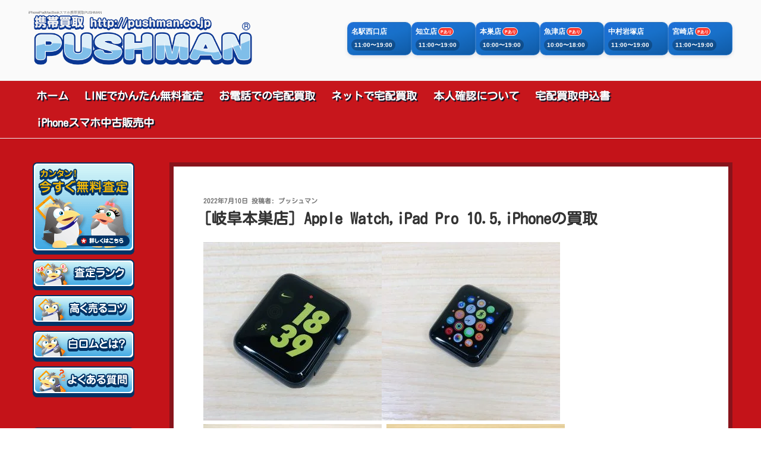

--- FILE ---
content_type: text/html; charset=UTF-8
request_url: https://pushman.co.jp/2022/07/10/%E5%B2%90%E9%98%9C%E6%9C%AC%E5%B7%A3%E5%BA%97-apple-watchipad-pro-10-5iphone%E3%81%AE%E8%B2%B7%E5%8F%96/
body_size: 108172
content:
<!DOCTYPE html><html dir="ltr" lang="ja" prefix="og: https://ogp.me/ns#" class="no-js no-svg"><head><meta charset="UTF-8"><meta name="viewport" content="width=device-width, initial-scale=1">  <script defer src="[data-uri]"></script> <link rel="profile" href="https://gmpg.org/xfn/11"><meta name="google-site-verification" content="I9jmDpbn3kMJveTl_theqIB9S_kZJ9VWBsqX-UEqyaY" />  <script defer src="https://www.googletagmanager.com/gtag/js?id=UA-57805980-1"></script> <script defer src="[data-uri]"></script> <link rel="stylesheet" href="https://unpkg.com/swiper@8/swiper-bundle.min.css" /><link rel="preconnect" href="https://fonts.googleapis.com"><link rel="preconnect" href="https://fonts.gstatic.com" crossorigin>  <script defer src="[data-uri]"></script> <title>[岐阜本巣店] Apple Watch,iPad Pro 10.5,iPhoneの買取 ► iPhone/スマホ買取ならPUSHMAN｜即日現金・最短10分査定</title><meta name="description" content="PUSHMAN岐阜県本巣店 岐阜県でApple Watch,iPad,iPhoneの買取致しました。 iPho" /><meta name="robots" content="max-image-preview:large" /><meta name="author" content="プッシュマン"/><meta name="google-site-verification" content="X5Wtk8ICjO3FcDpPAUEms3uc5vA0LbnzosbHo-_cniE" /><link rel="canonical" href="https://pushman.co.jp/2022/07/10/%e5%b2%90%e9%98%9c%e6%9c%ac%e5%b7%a3%e5%ba%97-apple-watchipad-pro-10-5iphone%e3%81%ae%e8%b2%b7%e5%8f%96/" /><meta name="generator" content="All in One SEO Pro (AIOSEO) 4.9.3" /><meta property="og:locale" content="ja_JP" /><meta property="og:site_name" content="iPhone/スマホ買取ならPUSHMAN｜即日現金・最短10分査定 ► iPhoneiPadMacBookスマホ携帯買取PUSHMAN" /><meta property="og:type" content="article" /><meta property="og:title" content="[岐阜本巣店] Apple Watch,iPad Pro 10.5,iPhoneの買取 ► iPhone/スマホ買取ならPUSHMAN｜即日現金・最短10分査定" /><meta property="og:description" content="PUSHMAN岐阜県本巣店 岐阜県でApple Watch,iPad,iPhoneの買取致しました。 iPho" /><meta property="og:url" content="https://pushman.co.jp/2022/07/10/%e5%b2%90%e9%98%9c%e6%9c%ac%e5%b7%a3%e5%ba%97-apple-watchipad-pro-10-5iphone%e3%81%ae%e8%b2%b7%e5%8f%96/" /><meta property="og:image" content="https://pushman.co.jp/wp-content/uploads/2025/12/Gemini_Generated_Image_oy92i8oy92i8oy92.jpg" /><meta property="og:image:secure_url" content="https://pushman.co.jp/wp-content/uploads/2025/12/Gemini_Generated_Image_oy92i8oy92i8oy92.jpg" /><meta property="og:image:width" content="2048" /><meta property="og:image:height" content="2048" /><meta property="article:published_time" content="2022-07-10T08:20:24+00:00" /><meta property="article:modified_time" content="2022-07-11T08:20:45+00:00" /><meta property="article:publisher" content="https://www.facebook.com/PUSHMAN0524629468" /><meta name="twitter:card" content="summary_large_image" /><meta name="twitter:site" content="@PUSHMAN_JP" /><meta name="twitter:title" content="[岐阜本巣店] Apple Watch,iPad Pro 10.5,iPhoneの買取 ► iPhone/スマホ買取ならPUSHMAN｜即日現金・最短10分査定" /><meta name="twitter:description" content="PUSHMAN岐阜県本巣店 岐阜県でApple Watch,iPad,iPhoneの買取致しました。 iPho" /><meta name="twitter:creator" content="@PUSHMAN_JP" /><meta name="twitter:image" content="https://pushman.co.jp/wp-content/uploads/2025/12/Gemini_Generated_Image_oy92i8oy92i8oy92.jpg" /> <script type="application/ld+json" class="aioseo-schema">{"@context":"https:\/\/schema.org","@graph":[{"@type":"BlogPosting","@id":"https:\/\/pushman.co.jp\/2022\/07\/10\/%e5%b2%90%e9%98%9c%e6%9c%ac%e5%b7%a3%e5%ba%97-apple-watchipad-pro-10-5iphone%e3%81%ae%e8%b2%b7%e5%8f%96\/#blogposting","name":"[\u5c90\u961c\u672c\u5de3\u5e97] Apple Watch,iPad Pro 10.5,iPhone\u306e\u8cb7\u53d6 \u25ba iPhone\/\u30b9\u30de\u30db\u8cb7\u53d6\u306a\u3089PUSHMAN\uff5c\u5373\u65e5\u73fe\u91d1\u30fb\u6700\u77ed10\u5206\u67fb\u5b9a","headline":"[\u5c90\u961c\u672c\u5de3\u5e97] Apple Watch,iPad Pro 10.5,iPhone\u306e\u8cb7\u53d6","author":{"@id":"https:\/\/pushman.co.jp\/author\/admin\/#author"},"publisher":{"@id":"https:\/\/pushman.co.jp\/#organization"},"image":{"@type":"ImageObject","url":"https:\/\/pushman.co.jp\/wp-content\/uploads\/2022\/07\/IMG_5539.jpg","@id":"https:\/\/pushman.co.jp\/2022\/07\/10\/%e5%b2%90%e9%98%9c%e6%9c%ac%e5%b7%a3%e5%ba%97-apple-watchipad-pro-10-5iphone%e3%81%ae%e8%b2%b7%e5%8f%96\/#articleImage"},"datePublished":"2022-07-10T17:20:24+09:00","dateModified":"2022-07-11T17:20:45+09:00","inLanguage":"ja","mainEntityOfPage":{"@id":"https:\/\/pushman.co.jp\/2022\/07\/10\/%e5%b2%90%e9%98%9c%e6%9c%ac%e5%b7%a3%e5%ba%97-apple-watchipad-pro-10-5iphone%e3%81%ae%e8%b2%b7%e5%8f%96\/#webpage"},"isPartOf":{"@id":"https:\/\/pushman.co.jp\/2022\/07\/10\/%e5%b2%90%e9%98%9c%e6%9c%ac%e5%b7%a3%e5%ba%97-apple-watchipad-pro-10-5iphone%e3%81%ae%e8%b2%b7%e5%8f%96\/#webpage"},"articleSection":"information, Apple Watch, iPad Pro, iPhone8, iPhoneSE2"},{"@type":"BreadcrumbList","@id":"https:\/\/pushman.co.jp\/2022\/07\/10\/%e5%b2%90%e9%98%9c%e6%9c%ac%e5%b7%a3%e5%ba%97-apple-watchipad-pro-10-5iphone%e3%81%ae%e8%b2%b7%e5%8f%96\/#breadcrumblist","itemListElement":[{"@type":"ListItem","@id":"https:\/\/pushman.co.jp#listItem","position":1,"name":"\u30db\u30fc\u30e0","item":"https:\/\/pushman.co.jp","nextItem":{"@type":"ListItem","@id":"https:\/\/pushman.co.jp\/category\/information\/#listItem","name":"information"}},{"@type":"ListItem","@id":"https:\/\/pushman.co.jp\/category\/information\/#listItem","position":2,"name":"information","item":"https:\/\/pushman.co.jp\/category\/information\/","nextItem":{"@type":"ListItem","@id":"https:\/\/pushman.co.jp\/2022\/07\/10\/%e5%b2%90%e9%98%9c%e6%9c%ac%e5%b7%a3%e5%ba%97-apple-watchipad-pro-10-5iphone%e3%81%ae%e8%b2%b7%e5%8f%96\/#listItem","name":"[\u5c90\u961c\u672c\u5de3\u5e97] Apple Watch,iPad Pro 10.5,iPhone\u306e\u8cb7\u53d6"},"previousItem":{"@type":"ListItem","@id":"https:\/\/pushman.co.jp#listItem","name":"\u30db\u30fc\u30e0"}},{"@type":"ListItem","@id":"https:\/\/pushman.co.jp\/2022\/07\/10\/%e5%b2%90%e9%98%9c%e6%9c%ac%e5%b7%a3%e5%ba%97-apple-watchipad-pro-10-5iphone%e3%81%ae%e8%b2%b7%e5%8f%96\/#listItem","position":3,"name":"[\u5c90\u961c\u672c\u5de3\u5e97] Apple Watch,iPad Pro 10.5,iPhone\u306e\u8cb7\u53d6","previousItem":{"@type":"ListItem","@id":"https:\/\/pushman.co.jp\/category\/information\/#listItem","name":"information"}}]},{"@type":"Organization","@id":"https:\/\/pushman.co.jp\/#organization","name":"PUSHMAN","description":"iPhone\u30fbiPad\u306e\u9ad8\u4fa1\u8cb7\u53d6\u306a\u3089PUSHMAN\u3002\u6700\u65b0\u6a5f\u7a2e\u304b\u3089\u6545\u969c\u7aef\u672b\u307e\u3067\u4e01\u5be7\u306b\u67fb\u5b9a\u3002\u540d\u53e4\u5c4b\u99c5\u897f\u53e3\u30fb\u77e5\u7acb\u30fb\u5bcc\u5c71\u9b5a\u6d25\u30fb\u5bae\u5d0e\u307b\u304b\u3001LINE\u67fb\u5b9a\u30fb\u90f5\u9001\u8cb7\u53d6\u3082OK\u3002","url":"https:\/\/pushman.co.jp\/","telephone":"+81524629468","logo":{"@type":"ImageObject","url":"https:\/\/pushman.co.jp\/wp-content\/uploads\/2025\/01\/aa66b2447f5b6ab40925c70f68ca74d1.png","@id":"https:\/\/pushman.co.jp\/2022\/07\/10\/%e5%b2%90%e9%98%9c%e6%9c%ac%e5%b7%a3%e5%ba%97-apple-watchipad-pro-10-5iphone%e3%81%ae%e8%b2%b7%e5%8f%96\/#organizationLogo","width":512,"height":512},"image":{"@id":"https:\/\/pushman.co.jp\/2022\/07\/10\/%e5%b2%90%e9%98%9c%e6%9c%ac%e5%b7%a3%e5%ba%97-apple-watchipad-pro-10-5iphone%e3%81%ae%e8%b2%b7%e5%8f%96\/#organizationLogo"},"sameAs":["https:\/\/www.facebook.com\/PUSHMAN0524629468","https:\/\/twitter.com\/PUSHMAN_JP","https:\/\/www.instagram.com\/pushman758\/","https:\/\/www.yelp.com\/biz\/--2"]},{"@type":"Person","@id":"https:\/\/pushman.co.jp\/author\/admin\/#author","url":"https:\/\/pushman.co.jp\/author\/admin\/","name":"\u30d7\u30c3\u30b7\u30e5\u30de\u30f3","image":{"@type":"ImageObject","url":"https:\/\/secure.gravatar.com\/avatar\/f59ba8c3cdd1b85ae5d4e5736e427dcc1cba23d68dcaf54f420a26f39f5f75f5?s=96&d=mm&r=g"}},{"@type":"WebPage","@id":"https:\/\/pushman.co.jp\/2022\/07\/10\/%e5%b2%90%e9%98%9c%e6%9c%ac%e5%b7%a3%e5%ba%97-apple-watchipad-pro-10-5iphone%e3%81%ae%e8%b2%b7%e5%8f%96\/#webpage","url":"https:\/\/pushman.co.jp\/2022\/07\/10\/%e5%b2%90%e9%98%9c%e6%9c%ac%e5%b7%a3%e5%ba%97-apple-watchipad-pro-10-5iphone%e3%81%ae%e8%b2%b7%e5%8f%96\/","name":"[\u5c90\u961c\u672c\u5de3\u5e97] Apple Watch,iPad Pro 10.5,iPhone\u306e\u8cb7\u53d6 \u25ba iPhone\/\u30b9\u30de\u30db\u8cb7\u53d6\u306a\u3089PUSHMAN\uff5c\u5373\u65e5\u73fe\u91d1\u30fb\u6700\u77ed10\u5206\u67fb\u5b9a","description":"PUSHMAN\u5c90\u961c\u770c\u672c\u5de3\u5e97 \u5c90\u961c\u770c\u3067Apple Watch,iPad,iPhone\u306e\u8cb7\u53d6\u81f4\u3057\u307e\u3057\u305f\u3002 iPho","inLanguage":"ja","isPartOf":{"@id":"https:\/\/pushman.co.jp\/#website"},"breadcrumb":{"@id":"https:\/\/pushman.co.jp\/2022\/07\/10\/%e5%b2%90%e9%98%9c%e6%9c%ac%e5%b7%a3%e5%ba%97-apple-watchipad-pro-10-5iphone%e3%81%ae%e8%b2%b7%e5%8f%96\/#breadcrumblist"},"author":{"@id":"https:\/\/pushman.co.jp\/author\/admin\/#author"},"creator":{"@id":"https:\/\/pushman.co.jp\/author\/admin\/#author"},"datePublished":"2022-07-10T17:20:24+09:00","dateModified":"2022-07-11T17:20:45+09:00"},{"@type":"WebSite","@id":"https:\/\/pushman.co.jp\/#website","url":"https:\/\/pushman.co.jp\/","name":"PUSHMAN\uff5ciPhone\u8cb7\u53d6\u30fbiPad\u8cb7\u53d6\u306a\u3089\u9ad8\u4fa1\u67fb\u5b9a","alternateName":"PUSHMAN \u30b9\u30de\u30db\u9ad8\u4fa1\u8cb7\u53d6\u30fb\u5373\u65e5\u73fe\u91d1\u5316","description":"iPhoneiPadMacBook\u30b9\u30de\u30db\u643a\u5e2f\u8cb7\u53d6PUSHMAN","inLanguage":"ja","publisher":{"@id":"https:\/\/pushman.co.jp\/#organization"}}]}</script> <link rel="alternate" type="application/rss+xml" title="iPhone/スマホ買取ならPUSHMAN｜即日現金・最短10分査定 &raquo; フィード" href="https://pushman.co.jp/feed/" /><link rel="alternate" type="application/rss+xml" title="iPhone/スマホ買取ならPUSHMAN｜即日現金・最短10分査定 &raquo; コメントフィード" href="https://pushman.co.jp/comments/feed/" /><link rel="alternate" title="oEmbed (JSON)" type="application/json+oembed" href="https://pushman.co.jp/wp-json/oembed/1.0/embed?url=https%3A%2F%2Fpushman.co.jp%2F2022%2F07%2F10%2F%25e5%25b2%2590%25e9%2598%259c%25e6%259c%25ac%25e5%25b7%25a3%25e5%25ba%2597-apple-watchipad-pro-10-5iphone%25e3%2581%25ae%25e8%25b2%25b7%25e5%258f%2596%2F" /><link rel="alternate" title="oEmbed (XML)" type="text/xml+oembed" href="https://pushman.co.jp/wp-json/oembed/1.0/embed?url=https%3A%2F%2Fpushman.co.jp%2F2022%2F07%2F10%2F%25e5%25b2%2590%25e9%2598%259c%25e6%259c%25ac%25e5%25b7%25a3%25e5%25ba%2597-apple-watchipad-pro-10-5iphone%25e3%2581%25ae%25e8%25b2%25b7%25e5%258f%2596%2F&#038;format=xml" /> <style id='wp-img-auto-sizes-contain-inline-css'>img:is([sizes=auto i],[sizes^="auto," i]){contain-intrinsic-size:3000px 1500px}</style><style id='wp-block-library-inline-css'>:root{--wp-block-synced-color:#7a00df;--wp-block-synced-color--rgb:122,0,223;--wp-bound-block-color:var(--wp-block-synced-color);--wp-editor-canvas-background:#ddd;--wp-admin-theme-color:#007cba;--wp-admin-theme-color--rgb:0,124,186;--wp-admin-theme-color-darker-10:#006ba1;--wp-admin-theme-color-darker-10--rgb:0,107,160.5;--wp-admin-theme-color-darker-20:#005a87;--wp-admin-theme-color-darker-20--rgb:0,90,135;--wp-admin-border-width-focus:2px}@media (min-resolution:192dpi){:root{--wp-admin-border-width-focus:1.5px}}.wp-element-button{cursor:pointer}:root .has-very-light-gray-background-color{background-color:#eee}:root .has-very-dark-gray-background-color{background-color:#313131}:root .has-very-light-gray-color{color:#eee}:root .has-very-dark-gray-color{color:#313131}:root .has-vivid-green-cyan-to-vivid-cyan-blue-gradient-background{background:linear-gradient(135deg,#00d084,#0693e3)}:root .has-purple-crush-gradient-background{background:linear-gradient(135deg,#34e2e4,#4721fb 50%,#ab1dfe)}:root .has-hazy-dawn-gradient-background{background:linear-gradient(135deg,#faaca8,#dad0ec)}:root .has-subdued-olive-gradient-background{background:linear-gradient(135deg,#fafae1,#67a671)}:root .has-atomic-cream-gradient-background{background:linear-gradient(135deg,#fdd79a,#004a59)}:root .has-nightshade-gradient-background{background:linear-gradient(135deg,#330968,#31cdcf)}:root .has-midnight-gradient-background{background:linear-gradient(135deg,#020381,#2874fc)}:root{--wp--preset--font-size--normal:16px;--wp--preset--font-size--huge:42px}.has-regular-font-size{font-size:1em}.has-larger-font-size{font-size:2.625em}.has-normal-font-size{font-size:var(--wp--preset--font-size--normal)}.has-huge-font-size{font-size:var(--wp--preset--font-size--huge)}.has-text-align-center{text-align:center}.has-text-align-left{text-align:left}.has-text-align-right{text-align:right}.has-fit-text{white-space:nowrap!important}#end-resizable-editor-section{display:none}.aligncenter{clear:both}.items-justified-left{justify-content:flex-start}.items-justified-center{justify-content:center}.items-justified-right{justify-content:flex-end}.items-justified-space-between{justify-content:space-between}.screen-reader-text{border:0;clip-path:inset(50%);height:1px;margin:-1px;overflow:hidden;padding:0;position:absolute;width:1px;word-wrap:normal!important}.screen-reader-text:focus{background-color:#ddd;clip-path:none;color:#444;display:block;font-size:1em;height:auto;left:5px;line-height:normal;padding:15px 23px 14px;text-decoration:none;top:5px;width:auto;z-index:100000}html :where(.has-border-color){border-style:solid}html :where([style*=border-top-color]){border-top-style:solid}html :where([style*=border-right-color]){border-right-style:solid}html :where([style*=border-bottom-color]){border-bottom-style:solid}html :where([style*=border-left-color]){border-left-style:solid}html :where([style*=border-width]){border-style:solid}html :where([style*=border-top-width]){border-top-style:solid}html :where([style*=border-right-width]){border-right-style:solid}html :where([style*=border-bottom-width]){border-bottom-style:solid}html :where([style*=border-left-width]){border-left-style:solid}html :where(img[class*=wp-image-]){height:auto;max-width:100%}:where(figure){margin:0 0 1em}html :where(.is-position-sticky){--wp-admin--admin-bar--position-offset:var(--wp-admin--admin-bar--height,0px)}@media screen and (max-width:600px){html :where(.is-position-sticky){--wp-admin--admin-bar--position-offset:0px}}</style><style id='global-styles-inline-css'>:root{--wp--preset--aspect-ratio--square:1;--wp--preset--aspect-ratio--4-3:4/3;--wp--preset--aspect-ratio--3-4:3/4;--wp--preset--aspect-ratio--3-2:3/2;--wp--preset--aspect-ratio--2-3:2/3;--wp--preset--aspect-ratio--16-9:16/9;--wp--preset--aspect-ratio--9-16:9/16;--wp--preset--color--black:#000;--wp--preset--color--cyan-bluish-gray:#abb8c3;--wp--preset--color--white:#fff;--wp--preset--color--pale-pink:#f78da7;--wp--preset--color--vivid-red:#cf2e2e;--wp--preset--color--luminous-vivid-orange:#ff6900;--wp--preset--color--luminous-vivid-amber:#fcb900;--wp--preset--color--light-green-cyan:#7bdcb5;--wp--preset--color--vivid-green-cyan:#00d084;--wp--preset--color--pale-cyan-blue:#8ed1fc;--wp--preset--color--vivid-cyan-blue:#0693e3;--wp--preset--color--vivid-purple:#9b51e0;--wp--preset--gradient--vivid-cyan-blue-to-vivid-purple:linear-gradient(135deg,#0693e3 0%,#9b51e0 100%);--wp--preset--gradient--light-green-cyan-to-vivid-green-cyan:linear-gradient(135deg,#7adcb4 0%,#00d082 100%);--wp--preset--gradient--luminous-vivid-amber-to-luminous-vivid-orange:linear-gradient(135deg,#fcb900 0%,#ff6900 100%);--wp--preset--gradient--luminous-vivid-orange-to-vivid-red:linear-gradient(135deg,#ff6900 0%,#cf2e2e 100%);--wp--preset--gradient--very-light-gray-to-cyan-bluish-gray:linear-gradient(135deg,#eee 0%,#a9b8c3 100%);--wp--preset--gradient--cool-to-warm-spectrum:linear-gradient(135deg,#4aeadc 0%,#9778d1 20%,#cf2aba 40%,#ee2c82 60%,#fb6962 80%,#fef84c 100%);--wp--preset--gradient--blush-light-purple:linear-gradient(135deg,#ffceec 0%,#9896f0 100%);--wp--preset--gradient--blush-bordeaux:linear-gradient(135deg,#fecda5 0%,#fe2d2d 50%,#6b003e 100%);--wp--preset--gradient--luminous-dusk:linear-gradient(135deg,#ffcb70 0%,#c751c0 50%,#4158d0 100%);--wp--preset--gradient--pale-ocean:linear-gradient(135deg,#fff5cb 0%,#b6e3d4 50%,#33a7b5 100%);--wp--preset--gradient--electric-grass:linear-gradient(135deg,#caf880 0%,#71ce7e 100%);--wp--preset--gradient--midnight:linear-gradient(135deg,#020381 0%,#2874fc 100%);--wp--preset--font-size--small:13px;--wp--preset--font-size--medium:20px;--wp--preset--font-size--large:36px;--wp--preset--font-size--x-large:42px;--wp--preset--spacing--20:.44rem;--wp--preset--spacing--30:.67rem;--wp--preset--spacing--40:1rem;--wp--preset--spacing--50:1.5rem;--wp--preset--spacing--60:2.25rem;--wp--preset--spacing--70:3.38rem;--wp--preset--spacing--80:5.06rem;--wp--preset--shadow--natural:6px 6px 9px rgba(0,0,0,.2);--wp--preset--shadow--deep:12px 12px 50px rgba(0,0,0,.4);--wp--preset--shadow--sharp:6px 6px 0px rgba(0,0,0,.2);--wp--preset--shadow--outlined:6px 6px 0px -3px #fff,6px 6px #000;--wp--preset--shadow--crisp:6px 6px 0px #000}:where(.is-layout-flex){gap:.5em}:where(.is-layout-grid){gap:.5em}body .is-layout-flex{display:flex}.is-layout-flex{flex-wrap:wrap;align-items:center}.is-layout-flex>:is(*,div){margin:0}body .is-layout-grid{display:grid}.is-layout-grid>:is(*,div){margin:0}:where(.wp-block-columns.is-layout-flex){gap:2em}:where(.wp-block-columns.is-layout-grid){gap:2em}:where(.wp-block-post-template.is-layout-flex){gap:1.25em}:where(.wp-block-post-template.is-layout-grid){gap:1.25em}.has-black-color{color:var(--wp--preset--color--black) !important}.has-cyan-bluish-gray-color{color:var(--wp--preset--color--cyan-bluish-gray) !important}.has-white-color{color:var(--wp--preset--color--white) !important}.has-pale-pink-color{color:var(--wp--preset--color--pale-pink) !important}.has-vivid-red-color{color:var(--wp--preset--color--vivid-red) !important}.has-luminous-vivid-orange-color{color:var(--wp--preset--color--luminous-vivid-orange) !important}.has-luminous-vivid-amber-color{color:var(--wp--preset--color--luminous-vivid-amber) !important}.has-light-green-cyan-color{color:var(--wp--preset--color--light-green-cyan) !important}.has-vivid-green-cyan-color{color:var(--wp--preset--color--vivid-green-cyan) !important}.has-pale-cyan-blue-color{color:var(--wp--preset--color--pale-cyan-blue) !important}.has-vivid-cyan-blue-color{color:var(--wp--preset--color--vivid-cyan-blue) !important}.has-vivid-purple-color{color:var(--wp--preset--color--vivid-purple) !important}.has-black-background-color{background-color:var(--wp--preset--color--black) !important}.has-cyan-bluish-gray-background-color{background-color:var(--wp--preset--color--cyan-bluish-gray) !important}.has-white-background-color{background-color:var(--wp--preset--color--white) !important}.has-pale-pink-background-color{background-color:var(--wp--preset--color--pale-pink) !important}.has-vivid-red-background-color{background-color:var(--wp--preset--color--vivid-red) !important}.has-luminous-vivid-orange-background-color{background-color:var(--wp--preset--color--luminous-vivid-orange) !important}.has-luminous-vivid-amber-background-color{background-color:var(--wp--preset--color--luminous-vivid-amber) !important}.has-light-green-cyan-background-color{background-color:var(--wp--preset--color--light-green-cyan) !important}.has-vivid-green-cyan-background-color{background-color:var(--wp--preset--color--vivid-green-cyan) !important}.has-pale-cyan-blue-background-color{background-color:var(--wp--preset--color--pale-cyan-blue) !important}.has-vivid-cyan-blue-background-color{background-color:var(--wp--preset--color--vivid-cyan-blue) !important}.has-vivid-purple-background-color{background-color:var(--wp--preset--color--vivid-purple) !important}.has-black-border-color{border-color:var(--wp--preset--color--black) !important}.has-cyan-bluish-gray-border-color{border-color:var(--wp--preset--color--cyan-bluish-gray) !important}.has-white-border-color{border-color:var(--wp--preset--color--white) !important}.has-pale-pink-border-color{border-color:var(--wp--preset--color--pale-pink) !important}.has-vivid-red-border-color{border-color:var(--wp--preset--color--vivid-red) !important}.has-luminous-vivid-orange-border-color{border-color:var(--wp--preset--color--luminous-vivid-orange) !important}.has-luminous-vivid-amber-border-color{border-color:var(--wp--preset--color--luminous-vivid-amber) !important}.has-light-green-cyan-border-color{border-color:var(--wp--preset--color--light-green-cyan) !important}.has-vivid-green-cyan-border-color{border-color:var(--wp--preset--color--vivid-green-cyan) !important}.has-pale-cyan-blue-border-color{border-color:var(--wp--preset--color--pale-cyan-blue) !important}.has-vivid-cyan-blue-border-color{border-color:var(--wp--preset--color--vivid-cyan-blue) !important}.has-vivid-purple-border-color{border-color:var(--wp--preset--color--vivid-purple) !important}.has-vivid-cyan-blue-to-vivid-purple-gradient-background{background:var(--wp--preset--gradient--vivid-cyan-blue-to-vivid-purple) !important}.has-light-green-cyan-to-vivid-green-cyan-gradient-background{background:var(--wp--preset--gradient--light-green-cyan-to-vivid-green-cyan) !important}.has-luminous-vivid-amber-to-luminous-vivid-orange-gradient-background{background:var(--wp--preset--gradient--luminous-vivid-amber-to-luminous-vivid-orange) !important}.has-luminous-vivid-orange-to-vivid-red-gradient-background{background:var(--wp--preset--gradient--luminous-vivid-orange-to-vivid-red) !important}.has-very-light-gray-to-cyan-bluish-gray-gradient-background{background:var(--wp--preset--gradient--very-light-gray-to-cyan-bluish-gray) !important}.has-cool-to-warm-spectrum-gradient-background{background:var(--wp--preset--gradient--cool-to-warm-spectrum) !important}.has-blush-light-purple-gradient-background{background:var(--wp--preset--gradient--blush-light-purple) !important}.has-blush-bordeaux-gradient-background{background:var(--wp--preset--gradient--blush-bordeaux) !important}.has-luminous-dusk-gradient-background{background:var(--wp--preset--gradient--luminous-dusk) !important}.has-pale-ocean-gradient-background{background:var(--wp--preset--gradient--pale-ocean) !important}.has-electric-grass-gradient-background{background:var(--wp--preset--gradient--electric-grass) !important}.has-midnight-gradient-background{background:var(--wp--preset--gradient--midnight) !important}.has-small-font-size{font-size:var(--wp--preset--font-size--small) !important}.has-medium-font-size{font-size:var(--wp--preset--font-size--medium) !important}.has-large-font-size{font-size:var(--wp--preset--font-size--large) !important}.has-x-large-font-size{font-size:var(--wp--preset--font-size--x-large) !important}</style><style id='classic-theme-styles-inline-css'>/*! This file is auto-generated */
.wp-block-button__link{color:#fff;background-color:#32373c;border-radius:9999px;box-shadow:none;text-decoration:none;padding:calc(.667em + 2px) calc(1.333em + 2px);font-size:1.125em}.wp-block-file__button{background:#32373c;color:#fff;text-decoration:none}</style><link rel='stylesheet' id='parent-style-css' href='https://pushman.co.jp/wp-content/cache/autoptimize/css/autoptimize_single_1d0ce764c95fa20b2e6c35bca3e12500.css?ver=6.9' media='all' /><link rel='stylesheet' id='child-style-css' href='https://pushman.co.jp/wp-content/cache/autoptimize/css/autoptimize_single_d40ca30e3ffcbaced5790fddb143e84f.css?ver=6.9' media='all' /><link rel='stylesheet' id='twentyseventeen-style-css' href='https://pushman.co.jp/wp-content/cache/autoptimize/css/autoptimize_single_d40ca30e3ffcbaced5790fddb143e84f.css?ver=20240402' media='all' /><link rel='stylesheet' id='twentyseventeen-block-style-css' href='https://pushman.co.jp/wp-content/cache/autoptimize/css/autoptimize_single_00184da8b43cc60f051ba2e5cc467a76.css?ver=20220912' media='all' /> <script src="https://pushman.co.jp/wp-includes/js/jquery/jquery.min.js?ver=3.7.1" id="jquery-core-js"></script> <script src="https://pushman.co.jp/wp-includes/js/jquery/jquery-migrate.min.js?ver=3.4.1" id="jquery-migrate-js"></script> <script defer id="twentyseventeen-global-js-extra" src="[data-uri]"></script> <script src="https://pushman.co.jp/wp-content/cache/autoptimize/js/autoptimize_single_b05f10be5dc47940fc74ad56a9495aaf.js?ver=20211130" id="twentyseventeen-global-js" defer data-wp-strategy="defer"></script> <script src="https://pushman.co.jp/wp-content/cache/autoptimize/js/autoptimize_single_7528d405618574126935b33521c7b857.js?ver=20210122" id="twentyseventeen-navigation-js" defer data-wp-strategy="defer"></script> <link rel="https://api.w.org/" href="https://pushman.co.jp/wp-json/" /><link rel="alternate" title="JSON" type="application/json" href="https://pushman.co.jp/wp-json/wp/v2/posts/15609" /><link rel="EditURI" type="application/rsd+xml" title="RSD" href="https://pushman.co.jp/xmlrpc.php?rsd" /><meta name="generator" content="WordPress 6.9" /><link rel='shortlink' href='https://pushman.co.jp/?p=15609' /><link rel="icon" href="https://pushman.co.jp/wp-content/uploads/2023/12/cropped-aa66b2447f5b6ab40925c70f68ca74d1-32x32.png" sizes="32x32" /><link rel="icon" href="https://pushman.co.jp/wp-content/uploads/2023/12/cropped-aa66b2447f5b6ab40925c70f68ca74d1-192x192.png" sizes="192x192" /><link rel="apple-touch-icon" href="https://pushman.co.jp/wp-content/uploads/2023/12/cropped-aa66b2447f5b6ab40925c70f68ca74d1-180x180.png" /><meta name="msapplication-TileImage" content="https://pushman.co.jp/wp-content/uploads/2023/12/cropped-aa66b2447f5b6ab40925c70f68ca74d1-270x270.png" /></head><body class="wp-singular post-template-default single single-post postid-15609 single-format-standard wp-embed-responsive wp-theme-twentyseventeen wp-child-theme-pushman2022 metaslider-plugin group-blog has-sidebar colors-light"> <noscript><iframe src="https://www.googletagmanager.com/ns.html?id=GTM-PZN3GMC"
height="0" width="0" style="display:none;visibility:hidden"></iframe></noscript><div id="page" class="site"> <a class="skip-link screen-reader-text" href="#content">コンテンツへスキップ</a><header id="masthead" class="site-header"><div class="custom-header"><div class="custom-header-media"></div><div class="site-branding"><div class="wrap"><div class="site-branding-text"><p class="site-description">iPhoneiPadMacBookスマホ携帯買取PUSHMAN</p><p class="site-title"><a href="https://pushman.co.jp/" rel="home"> <img src="https://pushman.co.jp/wp-content/uploads/2022/05/header_title_rogo-1.gif" alt="IPHONE IPAD MACBOOK高価買取PUSHMAN" width="384" height="84" class="alignnone size-full wp-image-42" /></a></p></div><div class="header-right"><div class="widget_text header_widget"><div class="textwidget custom-html-widget"><div style="display:flex;flex-wrap:wrap;gap:6px;justify-content:center;margin:6px 0;"> <a href="https://pushman.co.jp/iphone%E8%B2%B7%E5%8F%96%E3%81%AE%E5%90%8D%E5%8F%A4%E5%B1%8B%E9%A7%85%E5%89%8D%E5%BA%97/"
 style="display:block;flex:1 1 108px;min-width:108px;max-width:120px;padding:6px;border-radius:10px;
 background:linear-gradient(160deg,#1e6fd8 0%,#1870c9 50%,#0f5aa5 100%);color:#fff;text-decoration:none;
 border:1px solid rgba(255,255,255,.12);box-shadow:0 2px 6px rgba(16,41,90,.12);"><div style="font-size:12px;font-weight:800;letter-spacing:.01em;display:flex;align-items:center;gap:.35em;">名駅西口店</div><div style="margin-top:3px;font-size:10px;font-weight:700;background:rgba(0,0,0,.25);display:inline-block;padding:2px 5px;border-radius:999px;">11:00〜19:00</div> </a> <a href="https://pushman.co.jp/iphone%e8%b2%b7%e5%8f%96%e5%b0%82%e9%96%80%e7%9f%a5%e7%ab%8b%e5%ba%97/"
 style="display:block;flex:1 1 108px;min-width:108px;max-width:120px;padding:6px;border-radius:10px;
 background:linear-gradient(160deg,#1e6fd8 0%,#1870c9 50%,#0f5aa5 100%);color:#fff;text-decoration:none;
 border:1px solid rgba(255,255,255,.12);box-shadow:0 2px 6px rgba(16,41,90,.12);"><div style="font-size:12px;font-weight:800;letter-spacing:.01em;display:flex;align-items:center;gap:.35em;"> 知立店 <span style="font-size:.62em;font-weight:900;color:#fff;background:#ff3b30;border:1.2px solid #fff;padding:.02em .3em;border-radius:999px;margin-left:.3em;">Pあり</span></div><div style="margin-top:3px;font-size:10px;font-weight:700;background:rgba(0,0,0,.25);display:inline-block;padding:2px 5px;border-radius:999px;">11:00〜19:00</div> </a> <a href="https://pushman.co.jp/iphone%e8%b2%b7%e5%8f%96%e5%b0%82%e9%96%80%e6%9c%ac%e5%b7%a3%e5%ba%97/"
 style="display:block;flex:1 1 108px;min-width:108px;max-width:120px;padding:6px;border-radius:10px;
 background:linear-gradient(160deg,#1e6fd8 0%,#1870c9 50%,#0f5aa5 100%);color:#fff;text-decoration:none;
 border:1px solid rgba(255,255,255,.12);box-shadow:0 2px 6px rgba(16,41,90,.12);"><div style="font-size:12px;font-weight:800;letter-spacing:.01em;display:flex;align-items:center;gap:.35em;"> 本巣店 <span style="font-size:.62em;font-weight:900;color:#fff;background:#ff3b30;border:1.2px solid #fff;padding:.02em .3em;border-radius:999px;margin-left:.3em;">Pあり</span></div><div style="margin-top:3px;font-size:10px;font-weight:700;background:rgba(0,0,0,.25);display:inline-block;padding:2px 5px;border-radius:999px;">10:00〜19:00</div> </a> <a href="https://pushman.co.jp/%e5%af%8c%e5%b1%b1%e7%9c%8c%e3%81%a7iphone%e3%83%bbipad%e3%81%ae%e9%ab%98%e9%a1%8d%e8%b2%b7%e5%8f%96%e3%81%af%e3%82%b3%e3%82%b3%ef%bc%81pushman/"
 style="display:block;flex:1 1 108px;min-width:108px;max-width:120px;padding:6px;border-radius:10px;
 background:linear-gradient(160deg,#1e6fd8 0%,#1870c9 50%,#0f5aa5 100%);color:#fff;text-decoration:none;
 border:1px solid rgba(255,255,255,.12);box-shadow:0 2px 6px rgba(16,41,90,.12);"><div style="font-size:12px;font-weight:800;letter-spacing:.01em;display:flex;align-items:center;gap:.35em;"> 魚津店 <span style="font-size:.62em;font-weight:900;color:#fff;background:#ff3b30;border:1.2px solid #fff;padding:.02em .3em;border-radius:999px;margin-left:.3em;">Pあり</span></div><div style="margin-top:3px;font-size:10px;font-weight:700;background:rgba(0,0,0,.25);display:inline-block;padding:2px 5px;border-radius:999px;">10:00〜18:00</div> </a> <a href="https://pushman.co.jp/%e4%b8%ad%e6%9d%91%e5%b2%a9%e5%a1%9a%e5%ba%97/"
 style="display:block;flex:1 1 108px;min-width:108px;max-width:120px;padding:6px;border-radius:10px;
 background:linear-gradient(160deg,#1e6fd8 0%,#1870c9 50%,#0f5aa5 100%);color:#fff;text-decoration:none;
 border:1px solid rgba(255,255,255,.12);box-shadow:0 2px 6px rgba(16,41,90,.12);"><div style="font-size:12px;font-weight:800;letter-spacing:.01em;">中村岩塚店</div><div style="margin-top:3px;font-size:10px;font-weight:700;background:rgba(0,0,0,.25);display:inline-block;padding:2px 5px;border-radius:999px;">11:00〜19:00</div> </a> <a href="https://pushman.co.jp/iphone%e3%83%bbipad%e9%ab%98%e9%a1%8d%e8%b2%b7%e5%8f%96-no-1%ef%bc%81%e4%bf%ae%e7%90%86%e3%82%82ok%ef%bc%81%e5%ae%ae%e5%b4%8e%e5%ba%97/"
 style="display:block;flex:1 1 108px;min-width:108px;max-width:120px;padding:6px;border-radius:10px;
 background:linear-gradient(160deg,#1e6fd8 0%,#1870c9 50%,#0f5aa5 100%);color:#fff;text-decoration:none;
 border:1px solid rgba(255,255,255,.12);box-shadow:0 2px 6px rgba(16,41,90,.12);"><div style="font-size:12px;font-weight:800;letter-spacing:.01em;display:flex;align-items:center;gap:.35em;"> 宮崎店 <span style="font-size:.62em;font-weight:900;color:#fff;background:#ff3b30;border:1.2px solid #fff;padding:.02em .3em;border-radius:999px;margin-left:.3em;">Pあり</span></div><div style="margin-top:3px;font-size:10px;font-weight:700;background:rgba(0,0,0,.25);display:inline-block;padding:2px 5px;border-radius:999px;">11:00〜19:00</div> </a></div></div></div></div></div></div></div><div class="navigation-top"><div class="wrap"><nav id="site-navigation" class="main-navigation" aria-label="トップメニュー"> <button class="menu-toggle" aria-controls="top-menu" aria-expanded="false"> <svg class="icon icon-bars" aria-hidden="true" role="img"> <use href="#icon-bars" xlink:href="#icon-bars"></use> </svg><svg class="icon icon-close" aria-hidden="true" role="img"> <use href="#icon-close" xlink:href="#icon-close"></use> </svg>メニュー </button><div class="menu-%e3%83%a1%e3%82%a4%e3%83%b3%e3%83%a1%e3%83%8b%e3%83%a5%e3%83%bc-container"><ul id="top-menu" class="menu"><li id="menu-item-399" class="menu-item menu-item-type-post_type menu-item-object-page menu-item-home menu-item-399"><a href="https://pushman.co.jp/">ホーム</a></li><li id="menu-item-398" class="menu-item menu-item-type-post_type menu-item-object-page menu-item-398"><a href="https://pushman.co.jp/satei/">LINEでかんたん無料査定</a></li><li id="menu-item-387" class="menu-item menu-item-type-post_type menu-item-object-page menu-item-387"><a href="https://pushman.co.jp/denwakaitori/">お電話での宅配買取</a></li><li id="menu-item-388" class="menu-item menu-item-type-post_type menu-item-object-page menu-item-388"><a href="https://pushman.co.jp/netkaitori/">ネットで宅配買取</a></li><li id="menu-item-390" class="menu-item menu-item-type-post_type menu-item-object-page menu-item-390"><a href="https://pushman.co.jp/kaitori_honninkakunin/">本人確認について</a></li><li id="menu-item-392" class="menu-item menu-item-type-custom menu-item-object-custom menu-item-392"><a href="https://pushman.co.jp/wp-content/uploads/2022/05/kaitori.pdf">宅配買取申込書</a></li><li id="menu-item-20865" class="menu-item menu-item-type-post_type menu-item-object-page menu-item-20865"><a href="https://pushman.co.jp/%e4%b8%ad%e5%8f%a4%e3%82%b9%e3%83%9e%e3%83%9b%e8%b2%a9%e5%a3%b2%e4%b8%ad%ef%bc%9apushman%e5%90%8d%e5%8f%a4%e5%b1%8b%e9%a7%85%e8%a5%bf%e5%8f%a3%e5%ba%97/">iPhoneスマホ中古販売中</a></li></ul></div></nav></div></div></header><div class="site-content-contain"><div id="content" class="site-content"><div class="wrap"><div id="primary" class="content-area"><main id="main" class="site-main"><article id="post-15609" class="post-15609 post type-post status-publish format-standard hentry category-information tag-apple-watch tag-ipad-pro tag-iphone8 tag-iphonese2"><header class="entry-header"><div class="entry-meta"><span class="posted-on"><span class="screen-reader-text">投稿日:</span> <a href="https://pushman.co.jp/2022/07/10/%e5%b2%90%e9%98%9c%e6%9c%ac%e5%b7%a3%e5%ba%97-apple-watchipad-pro-10-5iphone%e3%81%ae%e8%b2%b7%e5%8f%96/" rel="bookmark"><time class="entry-date published" datetime="2022-07-10T17:20:24+09:00">2022年7月10日</time><time class="updated" datetime="2022-07-11T17:20:45+09:00">2022年7月11日</time></a></span><span class="byline"> 投稿者: <span class="author vcard"><a class="url fn n" href="https://pushman.co.jp/author/admin/">プッシュマン</a></span></span></div><h1 class="entry-title">[岐阜本巣店] Apple Watch,iPad Pro 10.5,iPhoneの買取</h1></header><div class="entry-content"><p><img title="Apple Watch series3 ► iPhone/スマホ買取ならPUSHMAN｜即日現金・最短10分査定" fetchpriority="high" decoding="async" class="alignnone size-medium wp-image-15610" src="https://pushman.co.jp/wp-content/uploads/2022/07/IMG_5539-300x300.jpg" alt="Apple Watch series3" width="300" height="300" srcset="https://pushman.co.jp/wp-content/uploads/2022/07/IMG_5539-300x300.jpg 300w, https://pushman.co.jp/wp-content/uploads/2022/07/IMG_5539-1024x1024.jpg 1024w, https://pushman.co.jp/wp-content/uploads/2022/07/IMG_5539-150x150.jpg 150w, https://pushman.co.jp/wp-content/uploads/2022/07/IMG_5539-768x768.jpg 768w, https://pushman.co.jp/wp-content/uploads/2022/07/IMG_5539-1536x1536.jpg 1536w, https://pushman.co.jp/wp-content/uploads/2022/07/IMG_5539-2048x2048.jpg 2048w, https://pushman.co.jp/wp-content/uploads/2022/07/IMG_5539-100x100.jpg 100w" sizes="(max-width: 300px) 100vw, 300px" /><img title="Apple Watch series3 nike ► iPhone/スマホ買取ならPUSHMAN｜即日現金・最短10分査定" decoding="async" class="alignnone size-medium wp-image-15611" src="https://pushman.co.jp/wp-content/uploads/2022/07/IMG_5540-300x300.jpg" alt="Apple Watch series3 nike" width="300" height="300" srcset="https://pushman.co.jp/wp-content/uploads/2022/07/IMG_5540-300x300.jpg 300w, https://pushman.co.jp/wp-content/uploads/2022/07/IMG_5540-1024x1024.jpg 1024w, https://pushman.co.jp/wp-content/uploads/2022/07/IMG_5540-150x150.jpg 150w, https://pushman.co.jp/wp-content/uploads/2022/07/IMG_5540-768x768.jpg 768w, https://pushman.co.jp/wp-content/uploads/2022/07/IMG_5540-1536x1536.jpg 1536w, https://pushman.co.jp/wp-content/uploads/2022/07/IMG_5540-2048x2048.jpg 2048w, https://pushman.co.jp/wp-content/uploads/2022/07/IMG_5540-100x100.jpg 100w" sizes="(max-width: 300px) 100vw, 300px" /><img title="iPad Pro 10.5 ► iPhone/スマホ買取ならPUSHMAN｜即日現金・最短10分査定" decoding="async" class="alignnone size-medium wp-image-15612" src="https://pushman.co.jp/wp-content/uploads/2022/07/IMG_5789-300x300.jpg" alt="iPad Pro 10.5" width="300" height="300" srcset="https://pushman.co.jp/wp-content/uploads/2022/07/IMG_5789-300x300.jpg 300w, https://pushman.co.jp/wp-content/uploads/2022/07/IMG_5789-1024x1024.jpg 1024w, https://pushman.co.jp/wp-content/uploads/2022/07/IMG_5789-150x150.jpg 150w, https://pushman.co.jp/wp-content/uploads/2022/07/IMG_5789-768x768.jpg 768w, https://pushman.co.jp/wp-content/uploads/2022/07/IMG_5789-1536x1536.jpg 1536w, https://pushman.co.jp/wp-content/uploads/2022/07/IMG_5789-2048x2048.jpg 2048w, https://pushman.co.jp/wp-content/uploads/2022/07/IMG_5789-100x100.jpg 100w" sizes="(max-width: 300px) 100vw, 300px" /> <img title="IMG_5808 ► iPhone/スマホ買取ならPUSHMAN｜即日現金・最短10分査定" loading="lazy" decoding="async" class="alignnone size-medium wp-image-15613" src="https://pushman.co.jp/wp-content/uploads/2022/07/IMG_5808-300x300.jpg" alt="" width="300" height="300" srcset="https://pushman.co.jp/wp-content/uploads/2022/07/IMG_5808-300x300.jpg 300w, https://pushman.co.jp/wp-content/uploads/2022/07/IMG_5808-1024x1024.jpg 1024w, https://pushman.co.jp/wp-content/uploads/2022/07/IMG_5808-150x150.jpg 150w, https://pushman.co.jp/wp-content/uploads/2022/07/IMG_5808-768x768.jpg 768w, https://pushman.co.jp/wp-content/uploads/2022/07/IMG_5808-1536x1536.jpg 1536w, https://pushman.co.jp/wp-content/uploads/2022/07/IMG_5808-2048x2048.jpg 2048w, https://pushman.co.jp/wp-content/uploads/2022/07/IMG_5808-100x100.jpg 100w" sizes="auto, (max-width: 300px) 100vw, 300px" /><img title="iPhoneSE2 ► iPhone/スマホ買取ならPUSHMAN｜即日現金・最短10分査定" loading="lazy" decoding="async" class="alignnone size-medium wp-image-15616" src="https://pushman.co.jp/wp-content/uploads/2022/07/IMG_5914-300x300.jpg" alt="iPhoneSE2" width="300" height="300" srcset="https://pushman.co.jp/wp-content/uploads/2022/07/IMG_5914-300x300.jpg 300w, https://pushman.co.jp/wp-content/uploads/2022/07/IMG_5914-1024x1024.jpg 1024w, https://pushman.co.jp/wp-content/uploads/2022/07/IMG_5914-150x150.jpg 150w, https://pushman.co.jp/wp-content/uploads/2022/07/IMG_5914-768x768.jpg 768w, https://pushman.co.jp/wp-content/uploads/2022/07/IMG_5914-1536x1536.jpg 1536w, https://pushman.co.jp/wp-content/uploads/2022/07/IMG_5914-2048x2048.jpg 2048w, https://pushman.co.jp/wp-content/uploads/2022/07/IMG_5914-100x100.jpg 100w" sizes="auto, (max-width: 300px) 100vw, 300px" /> <img title="iPhone8 ► iPhone/スマホ買取ならPUSHMAN｜即日現金・最短10分査定" loading="lazy" decoding="async" class="alignnone size-medium wp-image-15615" src="https://pushman.co.jp/wp-content/uploads/2022/07/IMG_5913-300x300.jpg" alt="iPhone8" width="300" height="300" srcset="https://pushman.co.jp/wp-content/uploads/2022/07/IMG_5913-300x300.jpg 300w, https://pushman.co.jp/wp-content/uploads/2022/07/IMG_5913-1024x1024.jpg 1024w, https://pushman.co.jp/wp-content/uploads/2022/07/IMG_5913-150x150.jpg 150w, https://pushman.co.jp/wp-content/uploads/2022/07/IMG_5913-768x768.jpg 768w, https://pushman.co.jp/wp-content/uploads/2022/07/IMG_5913-1536x1536.jpg 1536w, https://pushman.co.jp/wp-content/uploads/2022/07/IMG_5913-2048x2048.jpg 2048w, https://pushman.co.jp/wp-content/uploads/2022/07/IMG_5913-100x100.jpg 100w" sizes="auto, (max-width: 300px) 100vw, 300px" /></p><p>PUSHMAN岐阜県本巣店</p><p>岐阜県でApple Watch,iPad,iPhoneの買取致しました。</p><p>iPhone/iPadの買取でガラス割れや赤ロム、分割中、でも買取させて頂いております。<br /> 故障品などこわれたiPhone,iPadでもOK❣</p><p>iPhone・iPadの店頭での販売行っております!!<br /> 格安にて販売ちゅうです!!!</p><p>高価買取はプッシュマンへどうぞ！</p><p>スマホ買取、ガラケー買取、iPhoneジャンク<br /> 買取、壊れたiPhone買取<br /> 大垣、瑞穂、各務原、関、羽島、岐阜、揖斐お住まいのお客様ご来店お待ちしております。<br /> iPhoneガラス割れ、液晶割れ、起動不良<br /> iPhone買取／iPad買取も行っております。</p></div><footer class="entry-footer"><span class="cat-tags-links"><span class="cat-links"><svg class="icon icon-folder-open" aria-hidden="true" role="img"> <use href="#icon-folder-open" xlink:href="#icon-folder-open"></use> </svg><span class="screen-reader-text">カテゴリー</span><a href="https://pushman.co.jp/category/information/" rel="category tag">information</a></span><span class="tags-links"><svg class="icon icon-hashtag" aria-hidden="true" role="img"> <use href="#icon-hashtag" xlink:href="#icon-hashtag"></use> </svg><span class="screen-reader-text">タグ</span><a href="https://pushman.co.jp/tag/apple-watch/" rel="tag">Apple Watch</a>、<a href="https://pushman.co.jp/tag/ipad-pro/" rel="tag">iPad Pro</a>、<a href="https://pushman.co.jp/tag/iphone8/" rel="tag">iPhone8</a>、<a href="https://pushman.co.jp/tag/iphonese2/" rel="tag">iPhoneSE2</a></span></span></footer></article><nav class="navigation post-navigation" aria-label="投稿"><h2 class="screen-reader-text">投稿ナビゲーション</h2><div class="nav-links"><div class="nav-previous"><a href="https://pushman.co.jp/2022/07/05/%e5%af%8c%e5%b1%b1%e9%ad%9a%e6%b4%a5%e5%ba%97ipadmini5ipadpro11%e3%81%ae%e8%b2%b7%e5%8f%96/" rel="prev"><span class="screen-reader-text">前の投稿</span><span aria-hidden="true" class="nav-subtitle">前</span> <span class="nav-title"><span class="nav-title-icon-wrapper"><svg class="icon icon-arrow-left" aria-hidden="true" role="img"> <use href="#icon-arrow-left" xlink:href="#icon-arrow-left"></use> </svg></span>[富山魚津店]iPadmini5,iPadPro11の買取</span></a></div><div class="nav-next"><a href="https://pushman.co.jp/2022/07/11/%e5%af%8c%e5%b1%b1%e9%ad%9a%e6%b4%a5%e5%ba%97iphone11iphone8ipadair4%e3%82%92%e8%b2%b7%e3%81%84%e5%8f%96%e3%82%8a%e3%81%95%e3%81%9b%e3%81%a6%e9%a0%82%e3%81%8d%e3%81%be%e3%81%97%e3%81%9f%e3%80%82/" rel="next"><span class="screen-reader-text">次の投稿</span><span aria-hidden="true" class="nav-subtitle">次</span> <span class="nav-title">[富山魚津店]iPhone11,iPhone8,iPadAir4を買い取りさせて頂きました。<span class="nav-title-icon-wrapper"><svg class="icon icon-arrow-right" aria-hidden="true" role="img"> <use href="#icon-arrow-right" xlink:href="#icon-arrow-right"></use> </svg></span></span></a></div></div></nav></main></div><aside id="secondary" class="widget-area" aria-label="ブログサイドバー"><section id="nav_menu-5" class="widget widget_nav_menu"><nav class="menu-%e3%82%b5%e3%82%a4%e3%83%89%e3%83%a1%e3%83%8b%e3%83%a5%e3%83%bc%e3%83%90%e3%83%bc-container" aria-label="メニュー"><ul id="menu-%e3%82%b5%e3%82%a4%e3%83%89%e3%83%a1%e3%83%8b%e3%83%a5%e3%83%bc%e3%83%90%e3%83%bc" class="menu"><li id="menu-item-145" class="menu-item menu-item-type-post_type menu-item-object-page menu-item-145"><a href="https://pushman.co.jp/satei/"><img src="https://pushman.co.jp/wp-content/uploads/2022/05/global_navi04_a.gif" alt="今すぐ無料査定" width="185" height="158" class="alignnone size-full wp-image-152" /></a></li><li id="menu-item-146" class="menu-item menu-item-type-post_type menu-item-object-page menu-item-146"><a href="https://pushman.co.jp/rank/"><img src="https://pushman.co.jp/wp-content/uploads/2022/05/global_navi05_a.gif" alt="査定ランク" width="185" height="55" class="alignnone size-full wp-image-153" /></a></li><li id="menu-item-148" class="menu-item menu-item-type-post_type menu-item-object-page menu-item-148"><a href="https://pushman.co.jp/technic/"><img src="https://pushman.co.jp/wp-content/uploads/2022/05/global_navi07_a.gif" alt="高く売るコツ" width="185" height="55" class="alignnone size-full wp-image-155" /></a></li><li id="menu-item-149" class="menu-item menu-item-type-post_type menu-item-object-page menu-item-149"><a href="https://pushman.co.jp/sirorom/"><img src="https://pushman.co.jp/wp-content/uploads/2022/05/global_navi01_a.gif" alt="白ロムとは" width="185" height="55" class="alignnone size-full wp-image-156" /></a></li><li id="menu-item-150" class="menu-item menu-item-type-post_type menu-item-object-page menu-item-150"><a href="https://pushman.co.jp/ask/"><img src="https://pushman.co.jp/wp-content/uploads/2022/05/global_navi02_a.gif" alt="よくある質問" width="185" height="55" class="alignnone size-full wp-image-157" /></a></li></ul></nav></section><section id="custom_html-4" class="widget_text widget widget_custom_html"><div class="textwidget custom-html-widget"><div style="margin-bottom:-8px; width:185px;"> <img src="https://pushman.co.jp/wp-content/uploads/2022/05/information_header.gif" alt="インフォメーション" width="185" height="77" class="alignnone size-full wp-image-274" /></div><div class="info_back" style="margin-bottom:-5px; width:185px;"> <a href="https://pushman.co.jp/information/">インフォーメーション一覧</a></div><div style="margin-bottom:-8px; width:185px;"><img src="https://pushman.co.jp/wp-content/uploads/2022/05/information_footer01.gif" alt="インフォメーション2" width="185" height="42" class="alignnone size-full wp-image-275" /></div><ul id="info_menu" ><li><a href="https://pushman.co.jp/company/">会社案内</a></li><li><a href="https://pushman.co.jp/terms-of-service/">利用規約</a></li><li><a href="https://pushman.co.jp/privacypolicy/">プライバシーポリシー</a></li></ul><p class="pic"><img src="https://pushman.co.jp/wp-content/uploads/2022/06/information_footer02-5.gif" alt="information" width="185" height="19" class="alignnone size-full wp-image-278" /></p></div></section><section id="recent-posts-2" class="widget widget_recent_entries"><h2 class="widget-title">最近の投稿</h2><nav aria-label="最近の投稿"><ul><li> <a href="https://pushman.co.jp/2026/01/01/%e3%80%90%e8%ac%b9%e8%b3%80%e6%96%b0%e5%b9%b4%e3%80%91%e3%81%82%e3%81%91%e3%81%be%e3%81%97%e3%81%a6%e3%81%8a%e3%82%81%e3%81%a7%e3%81%a8%e3%81%86%e3%81%94%e3%81%96%e3%81%84%e3%81%be%e3%81%99%ef%bc%81/">【謹賀新年】あけましておめでとうございます！</a></li><li> <a href="https://pushman.co.jp/2025/12/22/%e5%90%8d%e5%8f%a4%e5%b1%8b%e9%a7%85%e8%a5%bf%e5%8f%a3%e5%ba%97%e5%b9%b4%e6%9c%ab%e5%b9%b4%e5%a7%8b%e4%bc%91%e6%a5%ad%e3%81%ae%e3%81%8a%e7%9f%a5%e3%82%89%e3%81%9b/">[PUSHMAN]🐧年末年始休業のお知らせ🎍</a></li><li> <a href="https://pushman.co.jp/2025/12/11/%e3%80%8c%e5%90%8d%e5%8f%a4%e5%b1%8b%e9%a7%85%e8%a5%bf%e5%8f%a3%e5%ba%97%e3%80%8d%f0%9f%93%a2-%e4%bb%8a%e9%80%b1%e5%9c%9f%e6%9b%9c%e6%97%a5%e3%81%ae%e5%96%b6%e6%a5%ad%e6%99%82%e9%96%93%e3%81%ab/">「名古屋駅西口店」📢 今週土曜日の営業時間についてのお知らせ 🐧</a></li><li> <a href="https://pushman.co.jp/2025/12/03/%e5%90%8d%e5%8f%a4%e5%b1%8b%e9%a7%85%e8%a5%bf%e5%8f%a3%e5%ba%9712%e6%9c%885%e6%97%a5%e9%87%91-%e8%87%a8%e6%99%82%e4%bc%91%e6%a5%ad%e3%81%ae%e3%81%8a%e7%9f%a5%e3%82%89%e3%81%9b/">[名古屋駅西口店]12月5日(金) 臨時休業のお知らせ</a></li><li> <a href="https://pushman.co.jp/2025/11/22/%e3%80%90pushman%e7%9f%a5%e7%ab%8b%e5%ba%97%e3%80%9111%e6%9c%8822%e6%97%a5%e5%9c%9f-%e8%87%a8%e6%99%82%e4%bc%91%e6%a5%ad%e3%81%ae%e3%81%8a%e7%9f%a5%e3%82%89%e3%81%9b/">【PUSHMAN知立店】11月22日(土) 臨時休業のお知らせ</a></li></ul></nav></section></aside></div></div><div id="site-map"><div class="wrap"><div class="map-frame"><li id="nav_menu-8" class="widget widget_nav_menu"><nav class="menu-sitemap-1-menu-container" aria-label="メニュー"><ul id="menu-sitemap-1-menu" class="menu"><li id="menu-item-15211" class="menu-item menu-item-type-post_type menu-item-object-page menu-item-home menu-item-15211"><a href="https://pushman.co.jp/">ホームページ</a></li><li id="menu-item-15218" class="menu-item menu-item-type-post_type menu-item-object-page menu-item-15218"><a href="https://pushman.co.jp/iphone%e8%b2%b7%e5%8f%96%e3%81%ae%e5%90%8d%e5%8f%a4%e5%b1%8b%e9%a7%85%e5%89%8d%e5%ba%97/">> 名古屋駅西口店</a></li><li id="menu-item-15219" class="menu-item menu-item-type-post_type menu-item-object-page menu-item-15219"><a href="https://pushman.co.jp/iphone%e8%b2%b7%e5%8f%96%e5%b0%82%e9%96%80%e7%9f%a5%e7%ab%8b%e5%ba%97/">> 三河知立店</a></li><li id="menu-item-15220" class="menu-item menu-item-type-post_type menu-item-object-page menu-item-15220"><a href="https://pushman.co.jp/iphone%e8%b2%b7%e5%8f%96%e5%b0%82%e9%96%80%e6%9c%ac%e5%b7%a3%e5%ba%97/">> 岐阜本巣店</a></li><li id="menu-item-15567" class="menu-item menu-item-type-post_type menu-item-object-page menu-item-15567"><a href="https://pushman.co.jp/%e5%af%8c%e5%b1%b1%e7%9c%8c%e3%81%a7iphone%e3%83%bbipad%e3%81%ae%e9%ab%98%e9%a1%8d%e8%b2%b7%e5%8f%96%e3%81%af%e3%82%b3%e3%82%b3%ef%bc%81pushman/">> 富山魚津店</a></li><li id="menu-item-15723" class="menu-item menu-item-type-post_type menu-item-object-page menu-item-15723"><a href="https://pushman.co.jp/%e4%b8%ad%e6%9d%91%e5%b2%a9%e5%a1%9a%e5%ba%97/">> 中村岩塚店</a></li><li id="menu-item-16820" class="menu-item menu-item-type-post_type menu-item-object-page menu-item-16820"><a href="https://pushman.co.jp/iphone%e3%83%bbipad%e9%ab%98%e9%a1%8d%e8%b2%b7%e5%8f%96-no-1%ef%bc%81%e4%bf%ae%e7%90%86%e3%82%82ok%ef%bc%81%e5%ae%ae%e5%b4%8e%e5%ba%97/">> 宮崎店</a></li><li id="menu-item-20868" class="menu-item menu-item-type-post_type menu-item-object-page menu-item-20868"><a href="https://pushman.co.jp/%e4%b8%ad%e5%8f%a4%e3%82%b9%e3%83%9e%e3%83%9b%e8%b2%a9%e5%a3%b2%e4%b8%ad%ef%bc%9apushman%e5%90%8d%e5%8f%a4%e5%b1%8b%e9%a7%85%e8%a5%bf%e5%8f%a3%e5%ba%97/">> iPhone中古販売</a></li></ul></nav></li></div><div class="map-frame2"><li id="nav_menu-9" class="widget widget_nav_menu"><nav class="menu-sitemap-2-menu-container" aria-label="メニュー"><ul id="menu-sitemap-2-menu" class="menu"><li id="menu-item-15226" class="menu-item menu-item-type-post_type menu-item-object-page menu-item-15226"><a href="https://pushman.co.jp/rank/">査定ランク-新品からジャンク品iPhone買取</a></li><li id="menu-item-15224" class="menu-item menu-item-type-post_type menu-item-object-page menu-item-15224"><a href="https://pushman.co.jp/technic/">愛知名古屋でiPhone高く売るコツ</a></li><li id="menu-item-15223" class="menu-item menu-item-type-post_type menu-item-object-page menu-item-15223"><a href="https://pushman.co.jp/sirorom/">白ロムとは？iPhone赤ロム買取</a></li><li id="menu-item-15222" class="menu-item menu-item-type-post_type menu-item-object-page menu-item-15222"><a href="https://pushman.co.jp/ask/">よくある質問</a></li><li id="menu-item-16156" class="menu-item menu-item-type-post_type menu-item-object-page menu-item-16156"><a href="https://pushman.co.jp/iphone%e8%b2%b7%e5%8f%96%e3%81%ae%e5%90%8d%e5%8f%a4%e5%b1%8b%e9%a7%85%e5%89%8d%e5%ba%97/cua-hang-dien-thoai-cu-o-nagoya/">Tiếng Việt OK</a></li></ul></nav></li></div><div class="map-frame3"><li id="nav_menu-10" class="widget widget_nav_menu"><nav class="menu-sitemap-3-menu-container" aria-label="メニュー"><ul id="menu-sitemap-3-menu" class="menu"><li id="menu-item-15228" class="menu-item menu-item-type-post_type menu-item-object-page menu-item-15228"><a href="https://pushman.co.jp/satei/">iPhone買取は、LINE＠かんたん査定</a></li><li id="menu-item-15229" class="menu-item menu-item-type-post_type menu-item-object-page menu-item-15229"><a href="https://pushman.co.jp/denwakaitori/">お電話による宅配買取方法</a></li><li id="menu-item-15230" class="menu-item menu-item-type-post_type menu-item-object-page menu-item-15230"><a href="https://pushman.co.jp/netkaitori/">インターネットによる宅配買取方法</a></li><li id="menu-item-15232" class="menu-item menu-item-type-post_type menu-item-object-page menu-item-15232"><a href="https://pushman.co.jp/kaitori_honninkakunin/">携帯買取の際の本人様確認書類</a></li><li id="menu-item-15554" class="menu-item menu-item-type-post_type menu-item-object-page menu-item-15554"><a href="https://pushman.co.jp/company/">会社案内</a></li></ul></nav></li></div><div class="map-frame-last"><li id="nav_menu-11" class="widget widget_nav_menu"><nav class="menu-sitemap-4-menu-container" aria-label="メニュー"><ul id="menu-sitemap-4-menu" class="menu"><li id="menu-item-15690" class="menu-item menu-item-type-post_type menu-item-object-page menu-item-15690"><a href="https://pushman.co.jp/%e5%90%84%e7%a4%be%e3%81%ae%e5%95%86%e6%a8%99%e3%81%be%e3%81%9f%e3%81%af%e7%99%bb%e9%8c%b2%e5%95%86%e6%a8%99/">商標について</a></li><li id="menu-item-15234" class="menu-item menu-item-type-post_type menu-item-object-post menu-item-15234"><a href="https://pushman.co.jp/2017/06/06/%e3%82%ac%e3%83%a9%e3%82%b9%e5%89%b2%e3%82%8c%e3%82%84%e3%82%b8%e3%83%a3%e3%83%b3%e3%82%af%e5%93%81%e3%81%aeiphone%e8%b2%b7%e5%8f%96%e5%bc%b7%e5%8c%96%e4%b8%ad%ef%bc%81/">ガラス割や故障品ジャンク品買取強化中！</a></li><li id="menu-item-15235" class="menu-item menu-item-type-post_type menu-item-object-post menu-item-15235"><a href="https://pushman.co.jp/2017/01/17/xperiagalaxy%e3%82%b7%e3%83%aa%e3%83%bc%e3%82%ba%e9%ab%98%e9%a1%8d%e8%b2%b7%e5%8f%96%e4%b8%ad%ef%bc%81%e3%81%8a%e5%95%8f%e5%90%88%e3%81%9b%e3%81%8f%e3%81%a0%e3%81%95%e3%81%84%e3%80%82/">XPERIA、GALAXYシリーズ高額買取中！</a></li><li id="menu-item-15236" class="menu-item menu-item-type-post_type menu-item-object-post menu-item-15236"><a href="https://pushman.co.jp/2022/05/30/ipad%e3%82%bf%e3%83%96%e3%83%ac%e3%83%83%e3%83%88%e3%80%81%e3%83%a2%e3%83%90%e3%82%a4%e3%83%ab%e3%83%ab%e3%83%bc%e3%82%bf%e3%83%bc%e3%82%82%e9%ab%98%e9%a1%8d%e8%b2%b7%e5%8f%96%e3%81%97%e3%81%a6/">iPad,タブレット高額買取</a></li><li id="menu-item-15240" class="menu-item menu-item-type-post_type menu-item-object-post menu-item-15240"><a href="https://pushman.co.jp/2018/07/25/macpc%e3%81%ae%e9%ab%98%e9%a1%8d%e8%b2%b7%e5%8f%96%ef%bc%9a%e5%9e%8b%e7%95%aa%e4%b8%80%e8%a6%a7%e8%a1%a8/">Apple MacBook の高額買取</a></li><li id="menu-item-15233" class="menu-item menu-item-type-post_type menu-item-object-post menu-item-15233"><a href="https://pushman.co.jp/2016/10/26/%e3%83%87%e3%83%bc%e3%82%bf%e5%be%a9%e6%97%a7%e5%be%a9%e5%85%83%e3%82%b5%e3%83%bc%e3%83%93%e3%82%b9%ef%bc%88iphone%e3%82%a2%e3%83%b3%e3%83%89%e3%83%ad%e3%82%a4%e3%83%89%e3%82%b9%e3%83%9e%e3%83%9b/">iPhoneデータ復旧復元</a></li></ul></nav></li></div></div></div><div id="mobile-map"><li id="nav_menu-12" class="widget widget_nav_menu"><nav class="menu-mobile-menu-container" aria-label="メニュー"><ul id="menu-mobile-menu" class="menu"><li id="menu-item-15310" class="menu-item menu-item-type-post_type menu-item-object-page menu-item-15310"><a href="https://pushman.co.jp/information/">インフォメーション一覧iPhoneiPadMacBook買取</a></li><li id="menu-item-15252" class="menu-item menu-item-type-post_type menu-item-object-page menu-item-home menu-item-has-children menu-item-15252"><a href="https://pushman.co.jp/">ホームページ</a><ul class="sub-menu"><li id="menu-item-15245" class="menu-item menu-item-type-post_type menu-item-object-page menu-item-15245"><a href="https://pushman.co.jp/iphone%e8%b2%b7%e5%8f%96%e3%81%ae%e5%90%8d%e5%8f%a4%e5%b1%8b%e9%a7%85%e5%89%8d%e5%ba%97/">> 名古屋駅西口店</a></li><li id="menu-item-15243" class="menu-item menu-item-type-post_type menu-item-object-page menu-item-15243"><a href="https://pushman.co.jp/iphone%e8%b2%b7%e5%8f%96%e5%b0%82%e9%96%80%e7%9f%a5%e7%ab%8b%e5%ba%97/">> 三河知立店</a></li><li id="menu-item-15244" class="menu-item menu-item-type-post_type menu-item-object-page menu-item-15244"><a href="https://pushman.co.jp/iphone%e8%b2%b7%e5%8f%96%e5%b0%82%e9%96%80%e6%9c%ac%e5%b7%a3%e5%ba%97/">> 岐阜本巣店</a></li><li id="menu-item-15568" class="menu-item menu-item-type-post_type menu-item-object-page menu-item-15568"><a href="https://pushman.co.jp/%e5%af%8c%e5%b1%b1%e7%9c%8c%e3%81%a7iphone%e3%83%bbipad%e3%81%ae%e9%ab%98%e9%a1%8d%e8%b2%b7%e5%8f%96%e3%81%af%e3%82%b3%e3%82%b3%ef%bc%81pushman/">> 富山魚津店</a></li><li id="menu-item-15721" class="menu-item menu-item-type-post_type menu-item-object-page menu-item-15721"><a href="https://pushman.co.jp/%e4%b8%ad%e6%9d%91%e5%b2%a9%e5%a1%9a%e5%ba%97/">> 中村岩塚店</a></li><li id="menu-item-16822" class="menu-item menu-item-type-post_type menu-item-object-page menu-item-16822"><a href="https://pushman.co.jp/iphone%e3%83%bbipad%e9%ab%98%e9%a1%8d%e8%b2%b7%e5%8f%96-no-1%ef%bc%81%e4%bf%ae%e7%90%86%e3%82%82ok%ef%bc%81%e5%ae%ae%e5%b4%8e%e5%ba%97/">> 宮崎店</a></li></ul></li><li id="menu-item-20870" class="menu-item menu-item-type-post_type menu-item-object-page menu-item-20870"><a href="https://pushman.co.jp/%e4%b8%ad%e5%8f%a4%e3%82%b9%e3%83%9e%e3%83%9b%e8%b2%a9%e5%a3%b2%e4%b8%ad%ef%bc%9apushman%e5%90%8d%e5%8f%a4%e5%b1%8b%e9%a7%85%e8%a5%bf%e5%8f%a3%e5%ba%97/">名古屋で中古iPhoneを安く買う｜PUSHMAN名古屋駅西口（名駅3分）</a></li><li id="menu-item-15247" class="menu-item menu-item-type-post_type menu-item-object-page menu-item-has-children menu-item-15247"><a href="https://pushman.co.jp/rank/">査定ランク-新品からジャンク品iPhone買取</a><ul class="sub-menu"><li id="menu-item-15249" class="menu-item menu-item-type-post_type menu-item-object-page menu-item-15249"><a href="https://pushman.co.jp/technic/">愛知名古屋でiPhone高く売るコツ</a></li><li id="menu-item-15250" class="menu-item menu-item-type-post_type menu-item-object-page menu-item-15250"><a href="https://pushman.co.jp/sirorom/">白ロムとは？iPhone赤ロム買取</a></li><li id="menu-item-15251" class="menu-item menu-item-type-post_type menu-item-object-page menu-item-15251"><a href="https://pushman.co.jp/ask/">よくある質問</a></li></ul></li><li id="menu-item-15246" class="menu-item menu-item-type-post_type menu-item-object-page menu-item-has-children menu-item-15246"><a href="https://pushman.co.jp/satei/">iPhone買取は、LINE＠かんたん査定</a><ul class="sub-menu"><li id="menu-item-15253" class="menu-item menu-item-type-post_type menu-item-object-page menu-item-15253"><a href="https://pushman.co.jp/denwakaitori/">お電話による宅配買取方法</a></li><li id="menu-item-15254" class="menu-item menu-item-type-post_type menu-item-object-page menu-item-15254"><a href="https://pushman.co.jp/netkaitori/">ネットによる宅配買取</a></li><li id="menu-item-15255" class="menu-item menu-item-type-post_type menu-item-object-page menu-item-15255"><a href="https://pushman.co.jp/kaitori_honninkakunin/">携帯買取の本人様確認</a></li><li id="menu-item-15256" class="menu-item menu-item-type-post_type menu-item-object-page menu-item-15256"><a href="https://pushman.co.jp/terms-of-service/">買取利用規約</a></li></ul></li><li id="menu-item-15405" class="menu-item menu-item-type-post_type menu-item-object-post menu-item-15405"><a href="https://pushman.co.jp/2016/10/26/%e3%83%87%e3%83%bc%e3%82%bf%e5%be%a9%e6%97%a7%e5%be%a9%e5%85%83%e3%82%b5%e3%83%bc%e3%83%93%e3%82%b9%ef%bc%88iphone%e3%82%a2%e3%83%b3%e3%83%89%e3%83%ad%e3%82%a4%e3%83%89%e3%82%b9%e3%83%9e%e3%83%9b/">iPhoneデータ復旧復元</a></li><li id="menu-item-15691" class="menu-item menu-item-type-post_type menu-item-object-page menu-item-15691"><a href="https://pushman.co.jp/%e5%90%84%e7%a4%be%e3%81%ae%e5%95%86%e6%a8%99%e3%81%be%e3%81%9f%e3%81%af%e7%99%bb%e9%8c%b2%e5%95%86%e6%a8%99/">各社の商標または登録商標</a></li><li id="menu-item-15406" class="menu-item menu-item-type-post_type menu-item-object-post menu-item-15406"><a href="https://pushman.co.jp/2017/06/06/%e3%82%ac%e3%83%a9%e3%82%b9%e5%89%b2%e3%82%8c%e3%82%84%e3%82%b8%e3%83%a3%e3%83%b3%e3%82%af%e5%93%81%e3%81%aeiphone%e8%b2%b7%e5%8f%96%e5%bc%b7%e5%8c%96%e4%b8%ad%ef%bc%81/">ガラス割やジャンク品買取強化中！</a></li><li id="menu-item-15466" class="menu-item menu-item-type-post_type menu-item-object-page menu-item-15466"><a href="https://pushman.co.jp/company/">会社案内</a></li><li id="menu-item-21645" class="menu-item menu-item-type-post_type menu-item-object-page menu-item-21645"><a href="https://pushman.co.jp/shop/">PUSHMAN｜全国店舗一覧</a></li></ul></nav></li></div><footer id="colophon" class="site-footer"><div class="wrap"><div class="site-info"> <a href="" class="imprint"> Copyright © ISLANDHAWKS. All Rights Reserved. </a></div></div></footer></div></div> <script type="speculationrules">{"prefetch":[{"source":"document","where":{"and":[{"href_matches":"/*"},{"not":{"href_matches":["/wp-*.php","/wp-admin/*","/wp-content/uploads/*","/wp-content/*","/wp-content/plugins/*","/wp-content/themes/pushman2022/*","/wp-content/themes/twentyseventeen/*","/*\\?(.+)"]}},{"not":{"selector_matches":"a[rel~=\"nofollow\"]"}},{"not":{"selector_matches":".no-prefetch, .no-prefetch a"}}]},"eagerness":"conservative"}]}</script> <script src="https://pushman.co.jp/wp-content/cache/autoptimize/js/autoptimize_single_d45857185e4d727c4644f920fe3da019.js?ver=2.1.3" id="jquery-scrollto-js" defer data-wp-strategy="defer"></script> <svg style="position: absolute; width: 0; height: 0; overflow: hidden;" version="1.1" xmlns="http://www.w3.org/2000/svg" xmlns:xlink="http://www.w3.org/1999/xlink"> <defs> <symbol id="icon-behance" viewBox="0 0 37 32"> <path class="path1" d="M33 6.054h-9.125v2.214h9.125v-2.214zM28.5 13.661q-1.607 0-2.607 0.938t-1.107 2.545h7.286q-0.321-3.482-3.571-3.482zM28.786 24.107q1.125 0 2.179-0.571t1.357-1.554h3.946q-1.786 5.482-7.625 5.482-3.821 0-6.080-2.357t-2.259-6.196q0-3.714 2.33-6.17t6.009-2.455q2.464 0 4.295 1.214t2.732 3.196 0.902 4.429q0 0.304-0.036 0.839h-11.75q0 1.982 1.027 3.063t2.973 1.080zM4.946 23.214h5.286q3.661 0 3.661-2.982 0-3.214-3.554-3.214h-5.393v6.196zM4.946 13.625h5.018q1.393 0 2.205-0.652t0.813-2.027q0-2.571-3.393-2.571h-4.643v5.25zM0 4.536h10.607q1.554 0 2.768 0.25t2.259 0.848 1.607 1.723 0.563 2.75q0 3.232-3.071 4.696 2.036 0.571 3.071 2.054t1.036 3.643q0 1.339-0.438 2.438t-1.179 1.848-1.759 1.268-2.161 0.75-2.393 0.232h-10.911v-22.5z"></path> </symbol> <symbol id="icon-deviantart" viewBox="0 0 18 32"> <path class="path1" d="M18.286 5.411l-5.411 10.393 0.429 0.554h4.982v7.411h-9.054l-0.786 0.536-2.536 4.875-0.536 0.536h-5.375v-5.411l5.411-10.411-0.429-0.536h-4.982v-7.411h9.054l0.786-0.536 2.536-4.875 0.536-0.536h5.375v5.411z"></path> </symbol> <symbol id="icon-medium" viewBox="0 0 32 32"> <path class="path1" d="M10.661 7.518v20.946q0 0.446-0.223 0.759t-0.652 0.313q-0.304 0-0.589-0.143l-8.304-4.161q-0.375-0.179-0.634-0.598t-0.259-0.83v-20.357q0-0.357 0.179-0.607t0.518-0.25q0.25 0 0.786 0.268l9.125 4.571q0.054 0.054 0.054 0.089zM11.804 9.321l9.536 15.464-9.536-4.75v-10.714zM32 9.643v18.821q0 0.446-0.25 0.723t-0.679 0.277-0.839-0.232l-7.875-3.929zM31.946 7.5q0 0.054-4.58 7.491t-5.366 8.705l-6.964-11.321 5.786-9.411q0.304-0.5 0.929-0.5 0.25 0 0.464 0.107l9.661 4.821q0.071 0.036 0.071 0.107z"></path> </symbol> <symbol id="icon-slideshare" viewBox="0 0 32 32"> <path class="path1" d="M15.589 13.214q0 1.482-1.134 2.545t-2.723 1.063-2.723-1.063-1.134-2.545q0-1.5 1.134-2.554t2.723-1.054 2.723 1.054 1.134 2.554zM24.554 13.214q0 1.482-1.125 2.545t-2.732 1.063q-1.589 0-2.723-1.063t-1.134-2.545q0-1.5 1.134-2.554t2.723-1.054q1.607 0 2.732 1.054t1.125 2.554zM28.571 16.429v-11.911q0-1.554-0.571-2.205t-1.982-0.652h-19.857q-1.482 0-2.009 0.607t-0.527 2.25v12.018q0.768 0.411 1.58 0.714t1.446 0.5 1.446 0.33 1.268 0.196 1.25 0.071 1.045 0.009 1.009-0.036 0.795-0.036q1.214-0.018 1.696 0.482 0.107 0.107 0.179 0.161 0.464 0.446 1.089 0.911 0.125-1.625 2.107-1.554 0.089 0 0.652 0.027t0.768 0.036 0.813 0.018 0.946-0.018 0.973-0.080 1.089-0.152 1.107-0.241 1.196-0.348 1.205-0.482 1.286-0.616zM31.482 16.339q-2.161 2.661-6.643 4.5 1.5 5.089-0.411 8.304-1.179 2.018-3.268 2.643-1.857 0.571-3.25-0.268-1.536-0.911-1.464-2.929l-0.018-5.821v-0.018q-0.143-0.036-0.438-0.107t-0.42-0.089l-0.018 6.036q0.071 2.036-1.482 2.929-1.411 0.839-3.268 0.268-2.089-0.643-3.25-2.679-1.875-3.214-0.393-8.268-4.482-1.839-6.643-4.5-0.446-0.661-0.071-1.125t1.071 0.018q0.054 0.036 0.196 0.125t0.196 0.143v-12.393q0-1.286 0.839-2.196t2.036-0.911h22.446q1.196 0 2.036 0.911t0.839 2.196v12.393l0.375-0.268q0.696-0.482 1.071-0.018t-0.071 1.125z"></path> </symbol> <symbol id="icon-snapchat-ghost" viewBox="0 0 30 32"> <path class="path1" d="M15.143 2.286q2.393-0.018 4.295 1.223t2.92 3.438q0.482 1.036 0.482 3.196 0 0.839-0.161 3.411 0.25 0.125 0.5 0.125 0.321 0 0.911-0.241t0.911-0.241q0.518 0 1 0.321t0.482 0.821q0 0.571-0.563 0.964t-1.232 0.563-1.232 0.518-0.563 0.848q0 0.268 0.214 0.768 0.661 1.464 1.83 2.679t2.58 1.804q0.5 0.214 1.429 0.411 0.5 0.107 0.5 0.625 0 1.25-3.911 1.839-0.125 0.196-0.196 0.696t-0.25 0.83-0.589 0.33q-0.357 0-1.107-0.116t-1.143-0.116q-0.661 0-1.107 0.089-0.571 0.089-1.125 0.402t-1.036 0.679-1.036 0.723-1.357 0.598-1.768 0.241q-0.929 0-1.723-0.241t-1.339-0.598-1.027-0.723-1.036-0.679-1.107-0.402q-0.464-0.089-1.125-0.089-0.429 0-1.17 0.134t-1.045 0.134q-0.446 0-0.625-0.33t-0.25-0.848-0.196-0.714q-3.911-0.589-3.911-1.839 0-0.518 0.5-0.625 0.929-0.196 1.429-0.411 1.393-0.571 2.58-1.804t1.83-2.679q0.214-0.5 0.214-0.768 0-0.5-0.563-0.848t-1.241-0.527-1.241-0.563-0.563-0.938q0-0.482 0.464-0.813t0.982-0.33q0.268 0 0.857 0.232t0.946 0.232q0.321 0 0.571-0.125-0.161-2.536-0.161-3.393 0-2.179 0.482-3.214 1.143-2.446 3.071-3.536t4.714-1.125z"></path> </symbol> <symbol id="icon-yelp" viewBox="0 0 27 32"> <path class="path1" d="M13.804 23.554v2.268q-0.018 5.214-0.107 5.446-0.214 0.571-0.911 0.714-0.964 0.161-3.241-0.679t-2.902-1.589q-0.232-0.268-0.304-0.643-0.018-0.214 0.071-0.464 0.071-0.179 0.607-0.839t3.232-3.857q0.018 0 1.071-1.25 0.268-0.339 0.705-0.438t0.884 0.063q0.429 0.179 0.67 0.518t0.223 0.75zM11.143 19.071q-0.054 0.982-0.929 1.25l-2.143 0.696q-4.911 1.571-5.214 1.571-0.625-0.036-0.964-0.643-0.214-0.446-0.304-1.339-0.143-1.357 0.018-2.973t0.536-2.223 1-0.571q0.232 0 3.607 1.375 1.25 0.518 2.054 0.839l1.5 0.607q0.411 0.161 0.634 0.545t0.205 0.866zM25.893 24.375q-0.125 0.964-1.634 2.875t-2.42 2.268q-0.661 0.25-1.125-0.125-0.25-0.179-3.286-5.125l-0.839-1.375q-0.25-0.375-0.205-0.821t0.348-0.821q0.625-0.768 1.482-0.464 0.018 0.018 2.125 0.714 3.625 1.179 4.321 1.42t0.839 0.366q0.5 0.393 0.393 1.089zM13.893 13.089q0.089 1.821-0.964 2.179-1.036 0.304-2.036-1.268l-6.75-10.679q-0.143-0.625 0.339-1.107 0.732-0.768 3.705-1.598t4.009-0.563q0.714 0.179 0.875 0.804 0.054 0.321 0.393 5.455t0.429 6.777zM25.714 15.018q0.054 0.696-0.464 1.054-0.268 0.179-5.875 1.536-1.196 0.268-1.625 0.411l0.018-0.036q-0.411 0.107-0.821-0.071t-0.661-0.571q-0.536-0.839 0-1.554 0.018-0.018 1.339-1.821 2.232-3.054 2.679-3.643t0.607-0.696q0.5-0.339 1.161-0.036 0.857 0.411 2.196 2.384t1.446 2.991v0.054z"></path> </symbol> <symbol id="icon-vine" viewBox="0 0 27 32"> <path class="path1" d="M26.732 14.768v3.536q-1.804 0.411-3.536 0.411-1.161 2.429-2.955 4.839t-3.241 3.848-2.286 1.902q-1.429 0.804-2.893-0.054-0.5-0.304-1.080-0.777t-1.518-1.491-1.83-2.295-1.92-3.286-1.884-4.357-1.634-5.616-1.259-6.964h5.054q0.464 3.893 1.25 7.116t1.866 5.661 2.17 4.205 2.5 3.482q3.018-3.018 5.125-7.25-2.536-1.286-3.982-3.929t-1.446-5.946q0-3.429 1.857-5.616t5.071-2.188q3.179 0 4.875 1.884t1.696 5.313q0 2.839-1.036 5.107-0.125 0.018-0.348 0.054t-0.821 0.036-1.125-0.107-1.107-0.455-0.902-0.92q0.554-1.839 0.554-3.286 0-1.554-0.518-2.357t-1.411-0.804q-0.946 0-1.518 0.884t-0.571 2.509q0 3.321 1.875 5.241t4.768 1.92q1.107 0 2.161-0.25z"></path> </symbol> <symbol id="icon-vk" viewBox="0 0 35 32"> <path class="path1" d="M34.232 9.286q0.411 1.143-2.679 5.25-0.429 0.571-1.161 1.518-1.393 1.786-1.607 2.339-0.304 0.732 0.25 1.446 0.304 0.375 1.446 1.464h0.018l0.071 0.071q2.518 2.339 3.411 3.946 0.054 0.089 0.116 0.223t0.125 0.473-0.009 0.607-0.446 0.491-1.054 0.223l-4.571 0.071q-0.429 0.089-1-0.089t-0.929-0.393l-0.357-0.214q-0.536-0.375-1.25-1.143t-1.223-1.384-1.089-1.036-1.009-0.277q-0.054 0.018-0.143 0.063t-0.304 0.259-0.384 0.527-0.304 0.929-0.116 1.384q0 0.268-0.063 0.491t-0.134 0.33l-0.071 0.089q-0.321 0.339-0.946 0.393h-2.054q-1.268 0.071-2.607-0.295t-2.348-0.946-1.839-1.179-1.259-1.027l-0.446-0.429q-0.179-0.179-0.491-0.536t-1.277-1.625-1.893-2.696-2.188-3.768-2.33-4.857q-0.107-0.286-0.107-0.482t0.054-0.286l0.071-0.107q0.268-0.339 1.018-0.339l4.893-0.036q0.214 0.036 0.411 0.116t0.286 0.152l0.089 0.054q0.286 0.196 0.429 0.571 0.357 0.893 0.821 1.848t0.732 1.455l0.286 0.518q0.518 1.071 1 1.857t0.866 1.223 0.741 0.688 0.607 0.25 0.482-0.089q0.036-0.018 0.089-0.089t0.214-0.393 0.241-0.839 0.17-1.446 0-2.232q-0.036-0.714-0.161-1.304t-0.25-0.821l-0.107-0.214q-0.446-0.607-1.518-0.768-0.232-0.036 0.089-0.429 0.304-0.339 0.679-0.536 0.946-0.464 4.268-0.429 1.464 0.018 2.411 0.232 0.357 0.089 0.598 0.241t0.366 0.429 0.188 0.571 0.063 0.813-0.018 0.982-0.045 1.259-0.027 1.473q0 0.196-0.018 0.75t-0.009 0.857 0.063 0.723 0.205 0.696 0.402 0.438q0.143 0.036 0.304 0.071t0.464-0.196 0.679-0.616 0.929-1.196 1.214-1.92q1.071-1.857 1.911-4.018 0.071-0.179 0.179-0.313t0.196-0.188l0.071-0.054 0.089-0.045t0.232-0.054 0.357-0.009l5.143-0.036q0.696-0.089 1.143 0.045t0.554 0.295z"></path> </symbol> <symbol id="icon-search" viewBox="0 0 30 32"> <path class="path1" d="M20.571 14.857q0-3.304-2.348-5.652t-5.652-2.348-5.652 2.348-2.348 5.652 2.348 5.652 5.652 2.348 5.652-2.348 2.348-5.652zM29.714 29.714q0 0.929-0.679 1.607t-1.607 0.679q-0.964 0-1.607-0.679l-6.125-6.107q-3.196 2.214-7.125 2.214-2.554 0-4.884-0.991t-4.018-2.679-2.679-4.018-0.991-4.884 0.991-4.884 2.679-4.018 4.018-2.679 4.884-0.991 4.884 0.991 4.018 2.679 2.679 4.018 0.991 4.884q0 3.929-2.214 7.125l6.125 6.125q0.661 0.661 0.661 1.607z"></path> </symbol> <symbol id="icon-envelope-o" viewBox="0 0 32 32"> <path class="path1" d="M29.714 26.857v-13.714q-0.571 0.643-1.232 1.179-4.786 3.679-7.607 6.036-0.911 0.768-1.482 1.196t-1.545 0.866-1.83 0.438h-0.036q-0.857 0-1.83-0.438t-1.545-0.866-1.482-1.196q-2.821-2.357-7.607-6.036-0.661-0.536-1.232-1.179v13.714q0 0.232 0.17 0.402t0.402 0.17h26.286q0.232 0 0.402-0.17t0.17-0.402zM29.714 8.089v-0.438t-0.009-0.232-0.054-0.223-0.098-0.161-0.161-0.134-0.25-0.045h-26.286q-0.232 0-0.402 0.17t-0.17 0.402q0 3 2.625 5.071 3.446 2.714 7.161 5.661 0.107 0.089 0.625 0.527t0.821 0.67 0.795 0.563 0.902 0.491 0.768 0.161h0.036q0.357 0 0.768-0.161t0.902-0.491 0.795-0.563 0.821-0.67 0.625-0.527q3.714-2.946 7.161-5.661 0.964-0.768 1.795-2.063t0.83-2.348zM32 7.429v19.429q0 1.179-0.839 2.018t-2.018 0.839h-26.286q-1.179 0-2.018-0.839t-0.839-2.018v-19.429q0-1.179 0.839-2.018t2.018-0.839h26.286q1.179 0 2.018 0.839t0.839 2.018z"></path> </symbol> <symbol id="icon-close" viewBox="0 0 25 32"> <path class="path1" d="M23.179 23.607q0 0.714-0.5 1.214l-2.429 2.429q-0.5 0.5-1.214 0.5t-1.214-0.5l-5.25-5.25-5.25 5.25q-0.5 0.5-1.214 0.5t-1.214-0.5l-2.429-2.429q-0.5-0.5-0.5-1.214t0.5-1.214l5.25-5.25-5.25-5.25q-0.5-0.5-0.5-1.214t0.5-1.214l2.429-2.429q0.5-0.5 1.214-0.5t1.214 0.5l5.25 5.25 5.25-5.25q0.5-0.5 1.214-0.5t1.214 0.5l2.429 2.429q0.5 0.5 0.5 1.214t-0.5 1.214l-5.25 5.25 5.25 5.25q0.5 0.5 0.5 1.214z"></path> </symbol> <symbol id="icon-angle-down" viewBox="0 0 21 32"> <path class="path1" d="M19.196 13.143q0 0.232-0.179 0.411l-8.321 8.321q-0.179 0.179-0.411 0.179t-0.411-0.179l-8.321-8.321q-0.179-0.179-0.179-0.411t0.179-0.411l0.893-0.893q0.179-0.179 0.411-0.179t0.411 0.179l7.018 7.018 7.018-7.018q0.179-0.179 0.411-0.179t0.411 0.179l0.893 0.893q0.179 0.179 0.179 0.411z"></path> </symbol> <symbol id="icon-folder-open" viewBox="0 0 34 32"> <path class="path1" d="M33.554 17q0 0.554-0.554 1.179l-6 7.071q-0.768 0.911-2.152 1.545t-2.563 0.634h-19.429q-0.607 0-1.080-0.232t-0.473-0.768q0-0.554 0.554-1.179l6-7.071q0.768-0.911 2.152-1.545t2.563-0.634h19.429q0.607 0 1.080 0.232t0.473 0.768zM27.429 10.857v2.857h-14.857q-1.679 0-3.518 0.848t-2.929 2.134l-6.107 7.179q0-0.071-0.009-0.223t-0.009-0.223v-17.143q0-1.643 1.179-2.821t2.821-1.179h5.714q1.643 0 2.821 1.179t1.179 2.821v0.571h9.714q1.643 0 2.821 1.179t1.179 2.821z"></path> </symbol> <symbol id="icon-twitter" viewBox="0 0 30 32"> <path class="path1" d="M28.929 7.286q-1.196 1.75-2.893 2.982 0.018 0.25 0.018 0.75 0 2.321-0.679 4.634t-2.063 4.437-3.295 3.759-4.607 2.607-5.768 0.973q-4.839 0-8.857-2.589 0.625 0.071 1.393 0.071 4.018 0 7.161-2.464-1.875-0.036-3.357-1.152t-2.036-2.848q0.589 0.089 1.089 0.089 0.768 0 1.518-0.196-2-0.411-3.313-1.991t-1.313-3.67v-0.071q1.214 0.679 2.607 0.732-1.179-0.786-1.875-2.054t-0.696-2.75q0-1.571 0.786-2.911 2.161 2.661 5.259 4.259t6.634 1.777q-0.143-0.679-0.143-1.321 0-2.393 1.688-4.080t4.080-1.688q2.5 0 4.214 1.821 1.946-0.375 3.661-1.393-0.661 2.054-2.536 3.179 1.661-0.179 3.321-0.893z"></path> </symbol> <symbol id="icon-facebook" viewBox="0 0 19 32"> <path class="path1" d="M17.125 0.214v4.714h-2.804q-1.536 0-2.071 0.643t-0.536 1.929v3.375h5.232l-0.696 5.286h-4.536v13.554h-5.464v-13.554h-4.554v-5.286h4.554v-3.893q0-3.321 1.857-5.152t4.946-1.83q2.625 0 4.071 0.214z"></path> </symbol> <symbol id="icon-github" viewBox="0 0 27 32"> <path class="path1" d="M13.714 2.286q3.732 0 6.884 1.839t4.991 4.991 1.839 6.884q0 4.482-2.616 8.063t-6.759 4.955q-0.482 0.089-0.714-0.125t-0.232-0.536q0-0.054 0.009-1.366t0.009-2.402q0-1.732-0.929-2.536 1.018-0.107 1.83-0.321t1.679-0.696 1.446-1.188 0.946-1.875 0.366-2.688q0-2.125-1.411-3.679 0.661-1.625-0.143-3.643-0.5-0.161-1.446 0.196t-1.643 0.786l-0.679 0.429q-1.661-0.464-3.429-0.464t-3.429 0.464q-0.286-0.196-0.759-0.482t-1.491-0.688-1.518-0.241q-0.804 2.018-0.143 3.643-1.411 1.554-1.411 3.679 0 1.518 0.366 2.679t0.938 1.875 1.438 1.196 1.679 0.696 1.83 0.321q-0.696 0.643-0.875 1.839-0.375 0.179-0.804 0.268t-1.018 0.089-1.17-0.384-0.991-1.116q-0.339-0.571-0.866-0.929t-0.884-0.429l-0.357-0.054q-0.375 0-0.518 0.080t-0.089 0.205 0.161 0.25 0.232 0.214l0.125 0.089q0.393 0.179 0.777 0.679t0.563 0.911l0.179 0.411q0.232 0.679 0.786 1.098t1.196 0.536 1.241 0.125 0.991-0.063l0.411-0.071q0 0.679 0.009 1.58t0.009 0.973q0 0.321-0.232 0.536t-0.714 0.125q-4.143-1.375-6.759-4.955t-2.616-8.063q0-3.732 1.839-6.884t4.991-4.991 6.884-1.839zM5.196 21.982q0.054-0.125-0.125-0.214-0.179-0.054-0.232 0.036-0.054 0.125 0.125 0.214 0.161 0.107 0.232-0.036zM5.75 22.589q0.125-0.089-0.036-0.286-0.179-0.161-0.286-0.054-0.125 0.089 0.036 0.286 0.179 0.179 0.286 0.054zM6.286 23.393q0.161-0.125 0-0.339-0.143-0.232-0.304-0.107-0.161 0.089 0 0.321t0.304 0.125zM7.036 24.143q0.143-0.143-0.071-0.339-0.214-0.214-0.357-0.054-0.161 0.143 0.071 0.339 0.214 0.214 0.357 0.054zM8.054 24.589q0.054-0.196-0.232-0.286-0.268-0.071-0.339 0.125t0.232 0.268q0.268 0.107 0.339-0.107zM9.179 24.679q0-0.232-0.304-0.196-0.286 0-0.286 0.196 0 0.232 0.304 0.196 0.286 0 0.286-0.196zM10.214 24.5q-0.036-0.196-0.321-0.161-0.286 0.054-0.25 0.268t0.321 0.143 0.25-0.25z"></path> </symbol> <symbol id="icon-bars" viewBox="0 0 27 32"> <path class="path1" d="M27.429 24v2.286q0 0.464-0.339 0.804t-0.804 0.339h-25.143q-0.464 0-0.804-0.339t-0.339-0.804v-2.286q0-0.464 0.339-0.804t0.804-0.339h25.143q0.464 0 0.804 0.339t0.339 0.804zM27.429 14.857v2.286q0 0.464-0.339 0.804t-0.804 0.339h-25.143q-0.464 0-0.804-0.339t-0.339-0.804v-2.286q0-0.464 0.339-0.804t0.804-0.339h25.143q0.464 0 0.804 0.339t0.339 0.804zM27.429 5.714v2.286q0 0.464-0.339 0.804t-0.804 0.339h-25.143q-0.464 0-0.804-0.339t-0.339-0.804v-2.286q0-0.464 0.339-0.804t0.804-0.339h25.143q0.464 0 0.804 0.339t0.339 0.804z"></path> </symbol> <symbol id="icon-google-plus" viewBox="0 0 41 32"> <path class="path1" d="M25.661 16.304q0 3.714-1.554 6.616t-4.429 4.536-6.589 1.634q-2.661 0-5.089-1.036t-4.179-2.786-2.786-4.179-1.036-5.089 1.036-5.089 2.786-4.179 4.179-2.786 5.089-1.036q5.107 0 8.768 3.429l-3.554 3.411q-2.089-2.018-5.214-2.018-2.196 0-4.063 1.107t-2.955 3.009-1.089 4.152 1.089 4.152 2.955 3.009 4.063 1.107q1.482 0 2.723-0.411t2.045-1.027 1.402-1.402 0.875-1.482 0.384-1.321h-7.429v-4.5h12.357q0.214 1.125 0.214 2.179zM41.143 14.125v3.75h-3.732v3.732h-3.75v-3.732h-3.732v-3.75h3.732v-3.732h3.75v3.732h3.732z"></path> </symbol> <symbol id="icon-linkedin" viewBox="0 0 27 32"> <path class="path1" d="M6.232 11.161v17.696h-5.893v-17.696h5.893zM6.607 5.696q0.018 1.304-0.902 2.179t-2.42 0.875h-0.036q-1.464 0-2.357-0.875t-0.893-2.179q0-1.321 0.92-2.188t2.402-0.866 2.375 0.866 0.911 2.188zM27.429 18.714v10.143h-5.875v-9.464q0-1.875-0.723-2.938t-2.259-1.063q-1.125 0-1.884 0.616t-1.134 1.527q-0.196 0.536-0.196 1.446v9.875h-5.875q0.036-7.125 0.036-11.554t-0.018-5.286l-0.018-0.857h5.875v2.571h-0.036q0.357-0.571 0.732-1t1.009-0.929 1.554-0.777 2.045-0.277q3.054 0 4.911 2.027t1.857 5.938z"></path> </symbol> <symbol id="icon-quote-right" viewBox="0 0 30 32"> <path class="path1" d="M13.714 5.714v12.571q0 1.857-0.723 3.545t-1.955 2.92-2.92 1.955-3.545 0.723h-1.143q-0.464 0-0.804-0.339t-0.339-0.804v-2.286q0-0.464 0.339-0.804t0.804-0.339h1.143q1.893 0 3.232-1.339t1.339-3.232v-0.571q0-0.714-0.5-1.214t-1.214-0.5h-4q-1.429 0-2.429-1t-1-2.429v-6.857q0-1.429 1-2.429t2.429-1h6.857q1.429 0 2.429 1t1 2.429zM29.714 5.714v12.571q0 1.857-0.723 3.545t-1.955 2.92-2.92 1.955-3.545 0.723h-1.143q-0.464 0-0.804-0.339t-0.339-0.804v-2.286q0-0.464 0.339-0.804t0.804-0.339h1.143q1.893 0 3.232-1.339t1.339-3.232v-0.571q0-0.714-0.5-1.214t-1.214-0.5h-4q-1.429 0-2.429-1t-1-2.429v-6.857q0-1.429 1-2.429t2.429-1h6.857q1.429 0 2.429 1t1 2.429z"></path> </symbol> <symbol id="icon-mail-reply" viewBox="0 0 32 32"> <path class="path1" d="M32 20q0 2.964-2.268 8.054-0.054 0.125-0.188 0.429t-0.241 0.536-0.232 0.393q-0.214 0.304-0.5 0.304-0.268 0-0.42-0.179t-0.152-0.446q0-0.161 0.045-0.473t0.045-0.42q0.089-1.214 0.089-2.196 0-1.804-0.313-3.232t-0.866-2.473-1.429-1.804-1.884-1.241-2.375-0.759-2.75-0.384-3.134-0.107h-4v4.571q0 0.464-0.339 0.804t-0.804 0.339-0.804-0.339l-9.143-9.143q-0.339-0.339-0.339-0.804t0.339-0.804l9.143-9.143q0.339-0.339 0.804-0.339t0.804 0.339 0.339 0.804v4.571h4q12.732 0 15.625 7.196 0.946 2.393 0.946 5.946z"></path> </symbol> <symbol id="icon-youtube" viewBox="0 0 27 32"> <path class="path1" d="M17.339 22.214v3.768q0 1.196-0.696 1.196-0.411 0-0.804-0.393v-5.375q0.393-0.393 0.804-0.393 0.696 0 0.696 1.196zM23.375 22.232v0.821h-1.607v-0.821q0-1.214 0.804-1.214t0.804 1.214zM6.125 18.339h1.911v-1.679h-5.571v1.679h1.875v10.161h1.786v-10.161zM11.268 28.5h1.589v-8.821h-1.589v6.75q-0.536 0.75-1.018 0.75-0.321 0-0.375-0.375-0.018-0.054-0.018-0.625v-6.5h-1.589v6.982q0 0.875 0.143 1.304 0.214 0.661 1.036 0.661 0.857 0 1.821-1.089v0.964zM18.929 25.857v-3.518q0-1.304-0.161-1.768-0.304-1-1.268-1-0.893 0-1.661 0.964v-3.875h-1.589v11.839h1.589v-0.857q0.804 0.982 1.661 0.982 0.964 0 1.268-0.982 0.161-0.482 0.161-1.786zM24.964 25.679v-0.232h-1.625q0 0.911-0.036 1.089-0.125 0.643-0.714 0.643-0.821 0-0.821-1.232v-1.554h3.196v-1.839q0-1.411-0.482-2.071-0.696-0.911-1.893-0.911-1.214 0-1.911 0.911-0.5 0.661-0.5 2.071v3.089q0 1.411 0.518 2.071 0.696 0.911 1.929 0.911 1.286 0 1.929-0.946 0.321-0.482 0.375-0.964 0.036-0.161 0.036-1.036zM14.107 9.375v-3.75q0-1.232-0.768-1.232t-0.768 1.232v3.75q0 1.25 0.768 1.25t0.768-1.25zM26.946 22.786q0 4.179-0.464 6.25-0.25 1.054-1.036 1.768t-1.821 0.821q-3.286 0.375-9.911 0.375t-9.911-0.375q-1.036-0.107-1.83-0.821t-1.027-1.768q-0.464-2-0.464-6.25 0-4.179 0.464-6.25 0.25-1.054 1.036-1.768t1.839-0.839q3.268-0.357 9.893-0.357t9.911 0.357q1.036 0.125 1.83 0.839t1.027 1.768q0.464 2 0.464 6.25zM9.125 0h1.821l-2.161 7.125v4.839h-1.786v-4.839q-0.25-1.321-1.089-3.786-0.661-1.839-1.161-3.339h1.893l1.268 4.696zM15.732 5.946v3.125q0 1.446-0.5 2.107-0.661 0.911-1.893 0.911-1.196 0-1.875-0.911-0.5-0.679-0.5-2.107v-3.125q0-1.429 0.5-2.089 0.679-0.911 1.875-0.911 1.232 0 1.893 0.911 0.5 0.661 0.5 2.089zM21.714 3.054v8.911h-1.625v-0.982q-0.946 1.107-1.839 1.107-0.821 0-1.054-0.661-0.143-0.429-0.143-1.339v-7.036h1.625v6.554q0 0.589 0.018 0.625 0.054 0.393 0.375 0.393 0.482 0 1.018-0.768v-6.804h1.625z"></path> </symbol> <symbol id="icon-dropbox" viewBox="0 0 32 32"> <path class="path1" d="M7.179 12.625l8.821 5.446-6.107 5.089-8.75-5.696zM24.786 22.536v1.929l-8.75 5.232v0.018l-0.018-0.018-0.018 0.018v-0.018l-8.732-5.232v-1.929l2.625 1.714 6.107-5.071v-0.036l0.018 0.018 0.018-0.018v0.036l6.125 5.071zM9.893 2.107l6.107 5.089-8.821 5.429-6.036-4.821zM24.821 12.625l6.036 4.839-8.732 5.696-6.125-5.089zM22.125 2.107l8.732 5.696-6.036 4.821-8.821-5.429z"></path> </symbol> <symbol id="icon-instagram" viewBox="0 0 27 32"> <path class="path1" d="M18.286 16q0-1.893-1.339-3.232t-3.232-1.339-3.232 1.339-1.339 3.232 1.339 3.232 3.232 1.339 3.232-1.339 1.339-3.232zM20.75 16q0 2.929-2.054 4.982t-4.982 2.054-4.982-2.054-2.054-4.982 2.054-4.982 4.982-2.054 4.982 2.054 2.054 4.982zM22.679 8.679q0 0.679-0.482 1.161t-1.161 0.482-1.161-0.482-0.482-1.161 0.482-1.161 1.161-0.482 1.161 0.482 0.482 1.161zM13.714 4.75q-0.125 0-1.366-0.009t-1.884 0-1.723 0.054-1.839 0.179-1.277 0.33q-0.893 0.357-1.571 1.036t-1.036 1.571q-0.196 0.518-0.33 1.277t-0.179 1.839-0.054 1.723 0 1.884 0.009 1.366-0.009 1.366 0 1.884 0.054 1.723 0.179 1.839 0.33 1.277q0.357 0.893 1.036 1.571t1.571 1.036q0.518 0.196 1.277 0.33t1.839 0.179 1.723 0.054 1.884 0 1.366-0.009 1.366 0.009 1.884 0 1.723-0.054 1.839-0.179 1.277-0.33q0.893-0.357 1.571-1.036t1.036-1.571q0.196-0.518 0.33-1.277t0.179-1.839 0.054-1.723 0-1.884-0.009-1.366 0.009-1.366 0-1.884-0.054-1.723-0.179-1.839-0.33-1.277q-0.357-0.893-1.036-1.571t-1.571-1.036q-0.518-0.196-1.277-0.33t-1.839-0.179-1.723-0.054-1.884 0-1.366 0.009zM27.429 16q0 4.089-0.089 5.661-0.179 3.714-2.214 5.75t-5.75 2.214q-1.571 0.089-5.661 0.089t-5.661-0.089q-3.714-0.179-5.75-2.214t-2.214-5.75q-0.089-1.571-0.089-5.661t0.089-5.661q0.179-3.714 2.214-5.75t5.75-2.214q1.571-0.089 5.661-0.089t5.661 0.089q3.714 0.179 5.75 2.214t2.214 5.75q0.089 1.571 0.089 5.661z"></path> </symbol> <symbol id="icon-flickr" viewBox="0 0 27 32"> <path class="path1" d="M22.286 2.286q2.125 0 3.634 1.509t1.509 3.634v17.143q0 2.125-1.509 3.634t-3.634 1.509h-17.143q-2.125 0-3.634-1.509t-1.509-3.634v-17.143q0-2.125 1.509-3.634t3.634-1.509h17.143zM12.464 16q0-1.571-1.107-2.679t-2.679-1.107-2.679 1.107-1.107 2.679 1.107 2.679 2.679 1.107 2.679-1.107 1.107-2.679zM22.536 16q0-1.571-1.107-2.679t-2.679-1.107-2.679 1.107-1.107 2.679 1.107 2.679 2.679 1.107 2.679-1.107 1.107-2.679z"></path> </symbol> <symbol id="icon-tumblr" viewBox="0 0 19 32"> <path class="path1" d="M16.857 23.732l1.429 4.232q-0.411 0.625-1.982 1.179t-3.161 0.571q-1.857 0.036-3.402-0.464t-2.545-1.321-1.696-1.893-0.991-2.143-0.295-2.107v-9.714h-3v-3.839q1.286-0.464 2.304-1.241t1.625-1.607 1.036-1.821 0.607-1.768 0.268-1.58q0.018-0.089 0.080-0.152t0.134-0.063h4.357v7.571h5.946v4.5h-5.964v9.25q0 0.536 0.116 1t0.402 0.938 0.884 0.741 1.455 0.25q1.393-0.036 2.393-0.518z"></path> </symbol> <symbol id="icon-dockerhub" viewBox="0 0 24 28"> <path class="path1" d="M1.597 10.257h2.911v2.83H1.597v-2.83zm3.573 0h2.91v2.83H5.17v-2.83zm0-3.627h2.91v2.829H5.17V6.63zm3.57 3.627h2.912v2.83H8.74v-2.83zm0-3.627h2.912v2.829H8.74V6.63zm3.573 3.627h2.911v2.83h-2.911v-2.83zm0-3.627h2.911v2.829h-2.911V6.63zm3.572 3.627h2.911v2.83h-2.911v-2.83zM12.313 3h2.911v2.83h-2.911V3zm-6.65 14.173c-.449 0-.812.354-.812.788 0 .435.364.788.812.788.447 0 .811-.353.811-.788 0-.434-.363-.788-.811-.788"></path> <path class="path2" d="M28.172 11.721c-.978-.549-2.278-.624-3.388-.306-.136-1.146-.91-2.149-1.83-2.869l-.366-.286-.307.345c-.618.692-.8 1.845-.718 2.73.063.651.273 1.312.685 1.834-.313.183-.668.328-.985.434-.646.212-1.347.33-2.028.33H.083l-.042.429c-.137 1.432.065 2.866.674 4.173l.262.519.03.048c1.8 2.973 4.963 4.225 8.41 4.225 6.672 0 12.174-2.896 14.702-9.015 1.689.085 3.417-.4 4.243-1.968l.211-.4-.401-.223zM5.664 19.458c-.85 0-1.542-.671-1.542-1.497 0-.825.691-1.498 1.541-1.498.849 0 1.54.672 1.54 1.497s-.69 1.498-1.539 1.498z"></path> </symbol> <symbol id="icon-dribbble" viewBox="0 0 27 32"> <path class="path1" d="M18.286 26.786q-0.75-4.304-2.5-8.893h-0.036l-0.036 0.018q-0.286 0.107-0.768 0.295t-1.804 0.875-2.446 1.464-2.339 2.045-1.839 2.643l-0.268-0.196q3.286 2.679 7.464 2.679 2.357 0 4.571-0.929zM14.982 15.946q-0.375-0.875-0.946-1.982-5.554 1.661-12.018 1.661-0.018 0.125-0.018 0.375 0 2.214 0.786 4.223t2.214 3.598q0.893-1.589 2.205-2.973t2.545-2.223 2.33-1.446 1.777-0.857l0.661-0.232q0.071-0.018 0.232-0.063t0.232-0.080zM13.071 12.161q-2.143-3.804-4.357-6.75-2.464 1.161-4.179 3.321t-2.286 4.857q5.393 0 10.821-1.429zM25.286 17.857q-3.75-1.071-7.304-0.518 1.554 4.268 2.286 8.375 1.982-1.339 3.304-3.384t1.714-4.473zM10.911 4.625q-0.018 0-0.036 0.018 0.018-0.018 0.036-0.018zM21.446 7.214q-3.304-2.929-7.732-2.929-1.357 0-2.768 0.339 2.339 3.036 4.393 6.821 1.232-0.464 2.321-1.080t1.723-1.098 1.17-1.018 0.67-0.723zM25.429 15.875q-0.054-4.143-2.661-7.321l-0.018 0.018q-0.161 0.214-0.339 0.438t-0.777 0.795-1.268 1.080-1.786 1.161-2.348 1.152q0.446 0.946 0.786 1.696 0.036 0.107 0.116 0.313t0.134 0.295q0.643-0.089 1.33-0.125t1.313-0.036 1.232 0.027 1.143 0.071 1.009 0.098 0.857 0.116 0.652 0.107 0.446 0.080zM27.429 16q0 3.732-1.839 6.884t-4.991 4.991-6.884 1.839-6.884-1.839-4.991-4.991-1.839-6.884 1.839-6.884 4.991-4.991 6.884-1.839 6.884 1.839 4.991 4.991 1.839 6.884z"></path> </symbol> <symbol id="icon-skype" viewBox="0 0 27 32"> <path class="path1" d="M20.946 18.982q0-0.893-0.348-1.634t-0.866-1.223-1.304-0.875-1.473-0.607-1.563-0.411l-1.857-0.429q-0.536-0.125-0.786-0.188t-0.625-0.205-0.536-0.286-0.295-0.375-0.134-0.536q0-1.375 2.571-1.375 0.768 0 1.375 0.214t0.964 0.509 0.679 0.598 0.714 0.518 0.857 0.214q0.839 0 1.348-0.571t0.509-1.375q0-0.982-1-1.777t-2.536-1.205-3.25-0.411q-1.214 0-2.357 0.277t-2.134 0.839-1.589 1.554-0.598 2.295q0 1.089 0.339 1.902t1 1.348 1.429 0.866 1.839 0.58l2.607 0.643q1.607 0.393 2 0.643 0.571 0.357 0.571 1.071 0 0.696-0.714 1.152t-1.875 0.455q-0.911 0-1.634-0.286t-1.161-0.688-0.813-0.804-0.821-0.688-0.964-0.286q-0.893 0-1.348 0.536t-0.455 1.339q0 1.643 2.179 2.813t5.196 1.17q1.304 0 2.5-0.33t2.188-0.955 1.58-1.67 0.589-2.348zM27.429 22.857q0 2.839-2.009 4.848t-4.848 2.009q-2.321 0-4.179-1.429-1.375 0.286-2.679 0.286-2.554 0-4.884-0.991t-4.018-2.679-2.679-4.018-0.991-4.884q0-1.304 0.286-2.679-1.429-1.857-1.429-4.179 0-2.839 2.009-4.848t4.848-2.009q2.321 0 4.179 1.429 1.375-0.286 2.679-0.286 2.554 0 4.884 0.991t4.018 2.679 2.679 4.018 0.991 4.884q0 1.304-0.286 2.679 1.429 1.857 1.429 4.179z"></path> </symbol> <symbol id="icon-foursquare" viewBox="0 0 23 32"> <path class="path1" d="M17.857 7.75l0.661-3.464q0.089-0.411-0.161-0.714t-0.625-0.304h-12.714q-0.411 0-0.688 0.304t-0.277 0.661v19.661q0 0.125 0.107 0.018l5.196-6.286q0.411-0.464 0.679-0.598t0.857-0.134h4.268q0.393 0 0.661-0.259t0.321-0.527q0.429-2.321 0.661-3.411 0.071-0.375-0.205-0.714t-0.652-0.339h-5.25q-0.518 0-0.857-0.339t-0.339-0.857v-0.75q0-0.518 0.339-0.848t0.857-0.33h6.179q0.321 0 0.625-0.241t0.357-0.527zM21.911 3.786q-0.268 1.304-0.955 4.759t-1.241 6.25-0.625 3.098q-0.107 0.393-0.161 0.58t-0.25 0.58-0.438 0.589-0.688 0.375-1.036 0.179h-4.839q-0.232 0-0.393 0.179-0.143 0.161-7.607 8.821-0.393 0.446-1.045 0.509t-0.866-0.098q-0.982-0.393-0.982-1.75v-25.179q0-0.982 0.679-1.83t2.143-0.848h15.857q1.696 0 2.268 0.946t0.179 2.839zM21.911 3.786l-2.821 14.107q0.071-0.304 0.625-3.098t1.241-6.25 0.955-4.759z"></path> </symbol> <symbol id="icon-wordpress" viewBox="0 0 32 32"> <path class="path1" d="M2.268 16q0-2.911 1.196-5.589l6.554 17.946q-3.5-1.696-5.625-5.018t-2.125-7.339zM25.268 15.304q0 0.339-0.045 0.688t-0.179 0.884-0.205 0.786-0.313 1.054-0.313 1.036l-1.357 4.571-4.964-14.75q0.821-0.054 1.571-0.143 0.339-0.036 0.464-0.33t-0.045-0.554-0.509-0.241l-3.661 0.179q-1.339-0.018-3.607-0.179-0.214-0.018-0.366 0.089t-0.205 0.268-0.027 0.33 0.161 0.295 0.348 0.143l1.429 0.143 2.143 5.857-3 9-5-14.857q0.821-0.054 1.571-0.143 0.339-0.036 0.464-0.33t-0.045-0.554-0.509-0.241l-3.661 0.179q-0.125 0-0.411-0.009t-0.464-0.009q1.875-2.857 4.902-4.527t6.563-1.67q2.625 0 5.009 0.946t4.259 2.661h-0.179q-0.982 0-1.643 0.723t-0.661 1.705q0 0.214 0.036 0.429t0.071 0.384 0.143 0.411 0.161 0.375 0.214 0.402 0.223 0.375 0.259 0.429 0.25 0.411q1.125 1.911 1.125 3.786zM16.232 17.196l4.232 11.554q0.018 0.107 0.089 0.196-2.25 0.786-4.554 0.786-2 0-3.875-0.571zM28.036 9.411q1.696 3.107 1.696 6.589 0 3.732-1.857 6.884t-4.982 4.973l4.196-12.107q1.054-3.018 1.054-4.929 0-0.75-0.107-1.411zM16 0q3.25 0 6.214 1.268t5.107 3.411 3.411 5.107 1.268 6.214-1.268 6.214-3.411 5.107-5.107 3.411-6.214 1.268-6.214-1.268-5.107-3.411-3.411-5.107-1.268-6.214 1.268-6.214 3.411-5.107 5.107-3.411 6.214-1.268zM16 31.268q3.089 0 5.92-1.214t4.875-3.259 3.259-4.875 1.214-5.92-1.214-5.92-3.259-4.875-4.875-3.259-5.92-1.214-5.92 1.214-4.875 3.259-3.259 4.875-1.214 5.92 1.214 5.92 3.259 4.875 4.875 3.259 5.92 1.214z"></path> </symbol> <symbol id="icon-stumbleupon" viewBox="0 0 34 32"> <path class="path1" d="M18.964 12.714v-2.107q0-0.75-0.536-1.286t-1.286-0.536-1.286 0.536-0.536 1.286v10.929q0 3.125-2.25 5.339t-5.411 2.214q-3.179 0-5.42-2.241t-2.241-5.42v-4.75h5.857v4.679q0 0.768 0.536 1.295t1.286 0.527 1.286-0.527 0.536-1.295v-11.071q0-3.054 2.259-5.214t5.384-2.161q3.143 0 5.393 2.179t2.25 5.25v2.429l-3.482 1.036zM28.429 16.679h5.857v4.75q0 3.179-2.241 5.42t-5.42 2.241q-3.161 0-5.411-2.223t-2.25-5.366v-4.786l2.339 1.089 3.482-1.036v4.821q0 0.75 0.536 1.277t1.286 0.527 1.286-0.527 0.536-1.277v-4.911z"></path> </symbol> <symbol id="icon-digg" viewBox="0 0 37 32"> <path class="path1" d="M5.857 5.036h3.643v17.554h-9.5v-12.446h5.857v-5.107zM5.857 19.661v-6.589h-2.196v6.589h2.196zM10.964 10.143v12.446h3.661v-12.446h-3.661zM10.964 5.036v3.643h3.661v-3.643h-3.661zM16.089 10.143h9.518v16.821h-9.518v-2.911h5.857v-1.464h-5.857v-12.446zM21.946 19.661v-6.589h-2.196v6.589h2.196zM27.071 10.143h9.5v16.821h-9.5v-2.911h5.839v-1.464h-5.839v-12.446zM32.911 19.661v-6.589h-2.196v6.589h2.196z"></path> </symbol> <symbol id="icon-spotify" viewBox="0 0 27 32"> <path class="path1" d="M20.125 21.607q0-0.571-0.536-0.911-3.446-2.054-7.982-2.054-2.375 0-5.125 0.607-0.75 0.161-0.75 0.929 0 0.357 0.241 0.616t0.634 0.259q0.089 0 0.661-0.143 2.357-0.482 4.339-0.482 4.036 0 7.089 1.839 0.339 0.196 0.589 0.196 0.339 0 0.589-0.241t0.25-0.616zM21.839 17.768q0-0.714-0.625-1.089-4.232-2.518-9.786-2.518-2.732 0-5.411 0.75-0.857 0.232-0.857 1.143 0 0.446 0.313 0.759t0.759 0.313q0.125 0 0.661-0.143 2.179-0.589 4.482-0.589 4.982 0 8.714 2.214 0.429 0.232 0.679 0.232 0.446 0 0.759-0.313t0.313-0.759zM23.768 13.339q0-0.839-0.714-1.25-2.25-1.304-5.232-1.973t-6.125-0.67q-3.643 0-6.5 0.839-0.411 0.125-0.688 0.455t-0.277 0.866q0 0.554 0.366 0.929t0.92 0.375q0.196 0 0.714-0.143 2.375-0.661 5.482-0.661 2.839 0 5.527 0.607t4.527 1.696q0.375 0.214 0.714 0.214 0.518 0 0.902-0.366t0.384-0.92zM27.429 16q0 3.732-1.839 6.884t-4.991 4.991-6.884 1.839-6.884-1.839-4.991-4.991-1.839-6.884 1.839-6.884 4.991-4.991 6.884-1.839 6.884 1.839 4.991 4.991 1.839 6.884z"></path> </symbol> <symbol id="icon-soundcloud" viewBox="0 0 41 32"> <path class="path1" d="M14 24.5l0.286-4.304-0.286-9.339q-0.018-0.179-0.134-0.304t-0.295-0.125q-0.161 0-0.286 0.125t-0.125 0.304l-0.25 9.339 0.25 4.304q0.018 0.179 0.134 0.295t0.277 0.116q0.393 0 0.429-0.411zM19.286 23.982l0.196-3.768-0.214-10.464q0-0.286-0.232-0.429-0.143-0.089-0.286-0.089t-0.286 0.089q-0.232 0.143-0.232 0.429l-0.018 0.107-0.179 10.339q0 0.018 0.196 4.214v0.018q0 0.179 0.107 0.304 0.161 0.196 0.411 0.196 0.196 0 0.357-0.161 0.161-0.125 0.161-0.357zM0.625 17.911l0.357 2.286-0.357 2.25q-0.036 0.161-0.161 0.161t-0.161-0.161l-0.304-2.25 0.304-2.286q0.036-0.161 0.161-0.161t0.161 0.161zM2.161 16.5l0.464 3.696-0.464 3.625q-0.036 0.161-0.179 0.161-0.161 0-0.161-0.179l-0.411-3.607 0.411-3.696q0-0.161 0.161-0.161 0.143 0 0.179 0.161zM3.804 15.821l0.446 4.375-0.446 4.232q0 0.196-0.196 0.196-0.179 0-0.214-0.196l-0.375-4.232 0.375-4.375q0.036-0.214 0.214-0.214 0.196 0 0.196 0.214zM5.482 15.696l0.411 4.5-0.411 4.357q-0.036 0.232-0.25 0.232-0.232 0-0.232-0.232l-0.375-4.357 0.375-4.5q0-0.232 0.232-0.232 0.214 0 0.25 0.232zM7.161 16.018l0.375 4.179-0.375 4.393q-0.036 0.286-0.286 0.286-0.107 0-0.188-0.080t-0.080-0.205l-0.357-4.393 0.357-4.179q0-0.107 0.080-0.188t0.188-0.080q0.25 0 0.286 0.268zM8.839 13.411l0.375 6.786-0.375 4.393q0 0.125-0.089 0.223t-0.214 0.098q-0.286 0-0.321-0.321l-0.321-4.393 0.321-6.786q0.036-0.321 0.321-0.321 0.125 0 0.214 0.098t0.089 0.223zM10.518 11.875l0.339 8.357-0.339 4.357q0 0.143-0.098 0.241t-0.241 0.098q-0.321 0-0.357-0.339l-0.286-4.357 0.286-8.357q0.036-0.339 0.357-0.339 0.143 0 0.241 0.098t0.098 0.241zM12.268 11.161l0.321 9.036-0.321 4.321q-0.036 0.375-0.393 0.375-0.339 0-0.375-0.375l-0.286-4.321 0.286-9.036q0-0.161 0.116-0.277t0.259-0.116q0.161 0 0.268 0.116t0.125 0.277zM19.268 24.411v0 0zM15.732 11.089l0.268 9.107-0.268 4.268q0 0.179-0.134 0.313t-0.313 0.134-0.304-0.125-0.143-0.321l-0.25-4.268 0.25-9.107q0-0.196 0.134-0.321t0.313-0.125 0.313 0.125 0.134 0.321zM17.5 11.429l0.25 8.786-0.25 4.214q0 0.196-0.143 0.339t-0.339 0.143-0.339-0.143-0.161-0.339l-0.214-4.214 0.214-8.786q0.018-0.214 0.161-0.357t0.339-0.143 0.33 0.143 0.152 0.357zM21.286 20.214l-0.25 4.125q0 0.232-0.161 0.393t-0.393 0.161-0.393-0.161-0.179-0.393l-0.107-2.036-0.107-2.089 0.214-11.357v-0.054q0.036-0.268 0.214-0.429 0.161-0.125 0.357-0.125 0.143 0 0.268 0.089 0.25 0.143 0.286 0.464zM41.143 19.875q0 2.089-1.482 3.563t-3.571 1.473h-14.036q-0.232-0.036-0.393-0.196t-0.161-0.393v-16.054q0-0.411 0.5-0.589 1.518-0.607 3.232-0.607 3.482 0 6.036 2.348t2.857 5.777q0.946-0.393 1.964-0.393 2.089 0 3.571 1.482t1.482 3.589z"></path> </symbol> <symbol id="icon-codepen" viewBox="0 0 32 32"> <path class="path1" d="M3.857 20.875l10.768 7.179v-6.411l-5.964-3.982zM2.75 18.304l3.446-2.304-3.446-2.304v4.607zM17.375 28.054l10.768-7.179-4.804-3.214-5.964 3.982v6.411zM16 19.25l4.857-3.25-4.857-3.25-4.857 3.25zM8.661 14.339l5.964-3.982v-6.411l-10.768 7.179zM25.804 16l3.446 2.304v-4.607zM23.339 14.339l4.804-3.214-10.768-7.179v6.411zM32 11.125v9.75q0 0.732-0.607 1.143l-14.625 9.75q-0.375 0.232-0.768 0.232t-0.768-0.232l-14.625-9.75q-0.607-0.411-0.607-1.143v-9.75q0-0.732 0.607-1.143l14.625-9.75q0.375-0.232 0.768-0.232t0.768 0.232l14.625 9.75q0.607 0.411 0.607 1.143z"></path> </symbol> <symbol id="icon-twitch" viewBox="0 0 32 32"> <path class="path1" d="M16 7.75v7.75h-2.589v-7.75h2.589zM23.107 7.75v7.75h-2.589v-7.75h2.589zM23.107 21.321l4.518-4.536v-14.196h-21.321v18.732h5.821v3.875l3.875-3.875h7.107zM30.214 0v18.089l-7.75 7.75h-5.821l-3.875 3.875h-3.875v-3.875h-7.107v-20.679l1.946-5.161h26.482z"></path> </symbol> <symbol id="icon-meanpath" viewBox="0 0 27 32"> <path class="path1" d="M23.411 15.036v2.036q0 0.429-0.241 0.679t-0.67 0.25h-3.607q-0.429 0-0.679-0.25t-0.25-0.679v-2.036q0-0.429 0.25-0.679t0.679-0.25h3.607q0.429 0 0.67 0.25t0.241 0.679zM14.661 19.143v-4.464q0-0.946-0.58-1.527t-1.527-0.58h-2.375q-1.214 0-1.714 0.929-0.5-0.929-1.714-0.929h-2.321q-0.946 0-1.527 0.58t-0.58 1.527v4.464q0 0.393 0.375 0.393h0.982q0.393 0 0.393-0.393v-4.107q0-0.429 0.241-0.679t0.688-0.25h1.679q0.429 0 0.679 0.25t0.25 0.679v4.107q0 0.393 0.375 0.393h0.964q0.393 0 0.393-0.393v-4.107q0-0.429 0.25-0.679t0.679-0.25h1.732q0.429 0 0.67 0.25t0.241 0.679v4.107q0 0.393 0.393 0.393h0.982q0.375 0 0.375-0.393zM25.179 17.429v-2.75q0-0.946-0.589-1.527t-1.536-0.58h-4.714q-0.946 0-1.536 0.58t-0.589 1.527v7.321q0 0.375 0.393 0.375h0.982q0.375 0 0.375-0.375v-3.214q0.554 0.75 1.679 0.75h3.411q0.946 0 1.536-0.58t0.589-1.527zM27.429 6.429v19.143q0 1.714-1.214 2.929t-2.929 1.214h-19.143q-1.714 0-2.929-1.214t-1.214-2.929v-19.143q0-1.714 1.214-2.929t2.929-1.214h19.143q1.714 0 2.929 1.214t1.214 2.929z"></path> </symbol> <symbol id="icon-pinterest-p" viewBox="0 0 23 32"> <path class="path1" d="M0 10.661q0-1.929 0.67-3.634t1.848-2.973 2.714-2.196 3.304-1.393 3.607-0.464q2.821 0 5.25 1.188t3.946 3.455 1.518 5.125q0 1.714-0.339 3.357t-1.071 3.161-1.786 2.67-2.589 1.839-3.375 0.688q-1.214 0-2.411-0.571t-1.714-1.571q-0.179 0.696-0.5 2.009t-0.42 1.696-0.366 1.268-0.464 1.268-0.571 1.116-0.821 1.384-1.107 1.545l-0.25 0.089-0.161-0.179q-0.268-2.804-0.268-3.357 0-1.643 0.384-3.688t1.188-5.134 0.929-3.625q-0.571-1.161-0.571-3.018 0-1.482 0.929-2.786t2.357-1.304q1.089 0 1.696 0.723t0.607 1.83q0 1.179-0.786 3.411t-0.786 3.339q0 1.125 0.804 1.866t1.946 0.741q0.982 0 1.821-0.446t1.402-1.214 1-1.696 0.679-1.973 0.357-1.982 0.116-1.777q0-3.089-1.955-4.813t-5.098-1.723q-3.571 0-5.964 2.313t-2.393 5.866q0 0.786 0.223 1.518t0.482 1.161 0.482 0.813 0.223 0.545q0 0.5-0.268 1.304t-0.661 0.804q-0.036 0-0.304-0.054-0.911-0.268-1.616-1t-1.089-1.688-0.58-1.929-0.196-1.902z"></path> </symbol> <symbol id="icon-periscope" viewBox="0 0 24 28"> <path class="path1" d="M12.285,1C6.696,1,2.277,5.643,2.277,11.243c0,5.851,7.77,14.578,10.007,14.578c1.959,0,9.729-8.728,9.729-14.578 C22.015,5.643,17.596,1,12.285,1z M12.317,16.551c-3.473,0-6.152-2.611-6.152-5.664c0-1.292,0.39-2.472,1.065-3.438 c0.206,1.084,1.18,1.906,2.352,1.906c1.322,0,2.393-1.043,2.393-2.333c0-0.832-0.447-1.561-1.119-1.975 c0.467-0.105,0.955-0.161,1.46-0.161c3.133,0,5.81,2.611,5.81,5.998C18.126,13.94,15.449,16.551,12.317,16.551z"></path> </symbol> <symbol id="icon-get-pocket" viewBox="0 0 31 32"> <path class="path1" d="M27.946 2.286q1.161 0 1.964 0.813t0.804 1.973v9.268q0 3.143-1.214 6t-3.259 4.911-4.893 3.259-5.973 1.205q-3.143 0-5.991-1.205t-4.902-3.259-3.268-4.911-1.214-6v-9.268q0-1.143 0.821-1.964t1.964-0.821h25.161zM15.375 21.286q0.839 0 1.464-0.589l7.214-6.929q0.661-0.625 0.661-1.518 0-0.875-0.616-1.491t-1.491-0.616q-0.839 0-1.464 0.589l-5.768 5.536-5.768-5.536q-0.625-0.589-1.446-0.589-0.875 0-1.491 0.616t-0.616 1.491q0 0.911 0.643 1.518l7.232 6.929q0.589 0.589 1.446 0.589z"></path> </symbol> <symbol id="icon-vimeo" viewBox="0 0 32 32"> <path class="path1" d="M30.518 9.25q-0.179 4.214-5.929 11.625-5.946 7.696-10.036 7.696-2.536 0-4.286-4.696-0.786-2.857-2.357-8.607-1.286-4.679-2.804-4.679-0.321 0-2.268 1.357l-1.375-1.75q0.429-0.375 1.929-1.723t2.321-2.063q2.786-2.464 4.304-2.607 1.696-0.161 2.732 0.991t1.446 3.634q0.786 5.125 1.179 6.661 0.982 4.446 2.143 4.446 0.911 0 2.75-2.875 1.804-2.875 1.946-4.393 0.232-2.482-1.946-2.482-1.018 0-2.161 0.464 2.143-7.018 8.196-6.821 4.482 0.143 4.214 5.821z"></path> </symbol> <symbol id="icon-reddit-alien" viewBox="0 0 32 32"> <path class="path1" d="M32 15.107q0 1.036-0.527 1.884t-1.42 1.295q0.214 0.821 0.214 1.714 0 2.768-1.902 5.125t-5.188 3.723-7.143 1.366-7.134-1.366-5.179-3.723-1.902-5.125q0-0.839 0.196-1.679-0.911-0.446-1.464-1.313t-0.554-1.902q0-1.464 1.036-2.509t2.518-1.045q1.518 0 2.589 1.125 3.893-2.714 9.196-2.893l2.071-9.304q0.054-0.232 0.268-0.375t0.464-0.089l6.589 1.446q0.321-0.661 0.964-1.063t1.411-0.402q1.107 0 1.893 0.777t0.786 1.884-0.786 1.893-1.893 0.786-1.884-0.777-0.777-1.884l-5.964-1.321-1.857 8.429q5.357 0.161 9.268 2.857 1.036-1.089 2.554-1.089 1.482 0 2.518 1.045t1.036 2.509zM7.464 18.661q0 1.107 0.777 1.893t1.884 0.786 1.893-0.786 0.786-1.893-0.786-1.884-1.893-0.777q-1.089 0-1.875 0.786t-0.786 1.875zM21.929 25q0.196-0.196 0.196-0.464t-0.196-0.464q-0.179-0.179-0.446-0.179t-0.464 0.179q-0.732 0.75-2.161 1.107t-2.857 0.357-2.857-0.357-2.161-1.107q-0.196-0.179-0.464-0.179t-0.446 0.179q-0.196 0.179-0.196 0.455t0.196 0.473q0.768 0.768 2.116 1.214t2.188 0.527 1.625 0.080 1.625-0.080 2.188-0.527 2.116-1.214zM21.875 21.339q1.107 0 1.884-0.786t0.777-1.893q0-1.089-0.786-1.875t-1.875-0.786q-1.107 0-1.893 0.777t-0.786 1.884 0.786 1.893 1.893 0.786z"></path> </symbol> <symbol id="icon-whatsapp" viewBox="0 0 32 32"> <path d="M15.968 2.003a14.03 13.978 0 0 0-14.03 13.978 14.03 13.978 0 0 0 2.132 7.391L1.938 29.96l6.745-2.052a14.03 13.978 0 0 0 7.285 2.052 14.03 13.978 0 0 0 14.03-13.978 14.03 13.978 0 0 0-14.03-13.978z" stroke-width=".2000562"/> <path d="M10.454 8.236a2.57 3.401 51.533 0 0-1.475 3.184v.015c.01 2.04 4.045 10.076 10.017 12.688l.017-.013a2.57 3.401 51.533 0 0 3.454-.706 2.57 3.401 51.533 0 0 1.064-4.129 2.57 3.401 51.533 0 0-4.262.103 2.57 3.401 51.533 0 0-.505.473c-1.346-.639-2.952-1.463-4.168-2.98-.771-.962-1.257-2.732-1.549-4.206a2.57 3.401 51.533 0 0 .605-.403 2.57 3.401 51.533 0 0 1.064-4.129 2.57 3.401 51.533 0 0-4.262.103z" stroke-width=".372"/> </symbol> <symbol id="icon-telegram" viewBox="0 0 32 32"> <path d="M30.8,2.2L0.6,13.9c-0.8,0.3-0.7,1.3,0,1.6l7.4,2.8l2.9,9.2c0.2,0.6,0.9,0.8,1.4,0.4l4.1-3.4 c0.4-0.4,1-0.4,1.5,0l7.4,5.4c0.5,0.4,1.2,0.1,1.4-0.5L32,3.2C32.1,2.5,31.4,1.9,30.8,2.2z M25,8.3l-11.9,11 c-0.4,0.4-0.7,0.9-0.8,1.5l-0.4,3c-0.1,0.4-0.6,0.4-0.7,0.1l-1.6-5.5c-0.2-0.6,0.1-1.3,0.6-1.6l14.4-8.9C25,7.7,25.3,8.1,25,8.3z"/> </symbol> <symbol id="icon-hashtag" viewBox="0 0 32 32"> <path class="path1" d="M17.696 18.286l1.143-4.571h-4.536l-1.143 4.571h4.536zM31.411 9.286l-1 4q-0.125 0.429-0.554 0.429h-5.839l-1.143 4.571h5.554q0.268 0 0.446 0.214 0.179 0.25 0.107 0.5l-1 4q-0.089 0.429-0.554 0.429h-5.839l-1.446 5.857q-0.125 0.429-0.554 0.429h-4q-0.286 0-0.464-0.214-0.161-0.214-0.107-0.5l1.393-5.571h-4.536l-1.446 5.857q-0.125 0.429-0.554 0.429h-4.018q-0.268 0-0.446-0.214-0.161-0.214-0.107-0.5l1.393-5.571h-5.554q-0.268 0-0.446-0.214-0.161-0.214-0.107-0.5l1-4q0.125-0.429 0.554-0.429h5.839l1.143-4.571h-5.554q-0.268 0-0.446-0.214-0.179-0.25-0.107-0.5l1-4q0.089-0.429 0.554-0.429h5.839l1.446-5.857q0.125-0.429 0.571-0.429h4q0.268 0 0.446 0.214 0.161 0.214 0.107 0.5l-1.393 5.571h4.536l1.446-5.857q0.125-0.429 0.571-0.429h4q0.268 0 0.446 0.214 0.161 0.214 0.107 0.5l-1.393 5.571h5.554q0.268 0 0.446 0.214 0.161 0.214 0.107 0.5z"></path> </symbol> <symbol id="icon-chain" viewBox="0 0 30 32"> <path class="path1" d="M26 21.714q0-0.714-0.5-1.214l-3.714-3.714q-0.5-0.5-1.214-0.5-0.75 0-1.286 0.571 0.054 0.054 0.339 0.33t0.384 0.384 0.268 0.339 0.232 0.455 0.063 0.491q0 0.714-0.5 1.214t-1.214 0.5q-0.268 0-0.491-0.063t-0.455-0.232-0.339-0.268-0.384-0.384-0.33-0.339q-0.589 0.554-0.589 1.304 0 0.714 0.5 1.214l3.679 3.696q0.482 0.482 1.214 0.482 0.714 0 1.214-0.464l2.625-2.607q0.5-0.5 0.5-1.196zM13.446 9.125q0-0.714-0.5-1.214l-3.679-3.696q-0.5-0.5-1.214-0.5-0.696 0-1.214 0.482l-2.625 2.607q-0.5 0.5-0.5 1.196 0 0.714 0.5 1.214l3.714 3.714q0.482 0.482 1.214 0.482 0.75 0 1.286-0.554-0.054-0.054-0.339-0.33t-0.384-0.384-0.268-0.339-0.232-0.455-0.063-0.491q0-0.714 0.5-1.214t1.214-0.5q0.268 0 0.491 0.063t0.455 0.232 0.339 0.268 0.384 0.384 0.33 0.339q0.589-0.554 0.589-1.304zM29.429 21.714q0 2.143-1.518 3.625l-2.625 2.607q-1.482 1.482-3.625 1.482-2.161 0-3.643-1.518l-3.679-3.696q-1.482-1.482-1.482-3.625 0-2.196 1.571-3.732l-1.571-1.571q-1.536 1.571-3.714 1.571-2.143 0-3.643-1.5l-3.714-3.714q-1.5-1.5-1.5-3.643t1.518-3.625l2.625-2.607q1.482-1.482 3.625-1.482 2.161 0 3.643 1.518l3.679 3.696q1.482 1.482 1.482 3.625 0 2.196-1.571 3.732l1.571 1.571q1.536-1.571 3.714-1.571 2.143 0 3.643 1.5l3.714 3.714q1.5 1.5 1.5 3.643z"></path> </symbol> <symbol id="icon-thumb-tack" viewBox="0 0 21 32"> <path class="path1" d="M8.571 15.429v-8q0-0.25-0.161-0.411t-0.411-0.161-0.411 0.161-0.161 0.411v8q0 0.25 0.161 0.411t0.411 0.161 0.411-0.161 0.161-0.411zM20.571 21.714q0 0.464-0.339 0.804t-0.804 0.339h-7.661l-0.911 8.625q-0.036 0.214-0.188 0.366t-0.366 0.152h-0.018q-0.482 0-0.571-0.482l-1.357-8.661h-7.214q-0.464 0-0.804-0.339t-0.339-0.804q0-2.196 1.402-3.955t3.17-1.759v-9.143q-0.929 0-1.607-0.679t-0.679-1.607 0.679-1.607 1.607-0.679h11.429q0.929 0 1.607 0.679t0.679 1.607-0.679 1.607-1.607 0.679v9.143q1.768 0 3.17 1.759t1.402 3.955z"></path> </symbol> <symbol id="icon-arrow-left" viewBox="0 0 43 32"> <path class="path1" d="M42.311 14.044c-0.178-0.178-0.533-0.356-0.711-0.356h-33.778l10.311-10.489c0.178-0.178 0.356-0.533 0.356-0.711 0-0.356-0.178-0.533-0.356-0.711l-1.6-1.422c-0.356-0.178-0.533-0.356-0.889-0.356s-0.533 0.178-0.711 0.356l-14.578 14.933c-0.178 0.178-0.356 0.533-0.356 0.711s0.178 0.533 0.356 0.711l14.756 14.933c0 0.178 0.356 0.356 0.533 0.356s0.533-0.178 0.711-0.356l1.6-1.6c0.178-0.178 0.356-0.533 0.356-0.711s-0.178-0.533-0.356-0.711l-10.311-10.489h33.778c0.178 0 0.533-0.178 0.711-0.356 0.356-0.178 0.533-0.356 0.533-0.711v-2.133c0-0.356-0.178-0.711-0.356-0.889z"></path> </symbol> <symbol id="icon-arrow-right" viewBox="0 0 43 32"> <path class="path1" d="M0.356 17.956c0.178 0.178 0.533 0.356 0.711 0.356h33.778l-10.311 10.489c-0.178 0.178-0.356 0.533-0.356 0.711 0 0.356 0.178 0.533 0.356 0.711l1.6 1.6c0.178 0.178 0.533 0.356 0.711 0.356s0.533-0.178 0.711-0.356l14.756-14.933c0.178-0.356 0.356-0.711 0.356-0.889s-0.178-0.533-0.356-0.711l-14.756-14.933c0-0.178-0.356-0.356-0.533-0.356s-0.533 0.178-0.711 0.356l-1.6 1.6c-0.178 0.178-0.356 0.533-0.356 0.711s0.178 0.533 0.356 0.711l10.311 10.489h-33.778c-0.178 0-0.533 0.178-0.711 0.356-0.356 0.178-0.533 0.356-0.533 0.711v2.311c0 0.178 0.178 0.533 0.356 0.711z"></path> </symbol> <symbol id="icon-play" viewBox="0 0 22 28"> <path d="M21.625 14.484l-20.75 11.531c-0.484 0.266-0.875 0.031-0.875-0.516v-23c0-0.547 0.391-0.781 0.875-0.516l20.75 11.531c0.484 0.266 0.484 0.703 0 0.969z"></path> </symbol> <symbol id="icon-pause" viewBox="0 0 24 28"> <path d="M24 3v22c0 0.547-0.453 1-1 1h-8c-0.547 0-1-0.453-1-1v-22c0-0.547 0.453-1 1-1h8c0.547 0 1 0.453 1 1zM10 3v22c0 0.547-0.453 1-1 1h-8c-0.547 0-1-0.453-1-1v-22c0-0.547 0.453-1 1-1h8c0.547 0 1 0.453 1 1z"></path> </symbol> </defs> </svg> <script type="module">const swiper=new Swiper(".swiper",{slidesPerView:4,loop:true,speed:5000,spaceBetween:20,autoplay:{delay:100,disableOnInteraction:false,reverseDirection:true},pagination:{el:".swiper-pagination"},navigation:{nextEl:".swiper-button-next",prevEl:".swiper-button-prev"},pagination:{hideOnClick:false,},});</script> <script src="https://unpkg.com/swiper@8/swiper-bundle.min.js"></script> </body></html>

--- FILE ---
content_type: text/css
request_url: https://pushman.co.jp/wp-content/cache/autoptimize/css/autoptimize_single_d40ca30e3ffcbaced5790fddb143e84f.css?ver=6.9
body_size: 10468
content:
@charset "UTF-8";@font-face{font-family:'Kosugi Maru';src:url(//pushman.co.jp/wp-content/themes/pushman2022/webfonts/KosugiMaru-Regular.ttf) format('truetype');font-display:swap}h3{color:#fff;background-color:#0b64be;padding:5px 15px}h3:first-child{padding-top:5px}.new-txt{font-size:.75em;padding:3px;color:#fff;background-color:red;font-weight:600}.mainside-f{float:left;width:20%}.red-text{color:red;font-weight:600}.blue-text{color:#0b64be;font-weight:600}.navy-text{color:#00008b;font-weight:600}.red-bar{color:#fff;background-color:#ce1330;font-weight:600;padding:5px 10px;margin-bottom:20px}.blue-bar{color:#fff;background-color:#0b64be;font-weight:600;padding:5px 10px;margin-bottom:10px;overflow:hidden}.site-branding{padding:1em 0}.header-right{margin-top:15px;float:right;display:inline}.toptitle{background-color:#c7161c;color:#fff;font-size:1.8em;padding:10px 20px;margin-bottom:20px;font-weight:700;border-radius:10px}.navigation-top{color:#fff;font-family:'Kosugi Maru',sans-serif}#site-map a{font-family:'Kosugi Maru',sans-serif}.navigation-top .current-menu-item>a,.navigation-top .current_page_item>a{color:#767676;font-family:'Kosugi Maru',sans-serif}section#recent-posts-2{background-color:#fff;padding:20px;border-radius:10px}section#recent-posts-2 a{color:#333}section#recent-posts-2 ul li{padding-bottom:10px;border-bottom:1px dotted #c41319}.site-content{background-color:#c41319;font-family:'Kosugi Maru',sans-serif}.content-area{background-color:#fff;padding:50px;border:7px solid #88131b}.slider-back{background-color:#001427}div#metaslider_38.flexslider{   margin:0 0 0px}.single-featured-image-header{background-color:#001427}.blure-f{padding:20px;border:2px solid #0b64be;overflow:hidden;border-radius:10px;margin-bottom:20px}.column2{float:left;width:48%;padding:20px;text-align:center}.column3{float:left;width:32%;padding:10px;text-align:center}.column4{float:left;width:23%;padding:10px;margin:5px;border:5px solid #acc1d7;height:110px}.column5{float:left;width:23%;padding:10px;margin:5px;border:3px solid #1e90ff;height:160px;border-radius:20px}.under_botan{float:left;width:48%;text-align:center;padding:0}ul.menu{list-style:none}.topside{float:left;width:20%;padding-top:2.5em}.widget ul li,.widget ol li{border-bottom:0 solid #ddd;border-top:0 solid #ddd;padding:.5em 0}.widget a img{-webkit-box-shadow:0 0 0 0px #fff;box-shadow:0 0 0 0px #fff}.widget ul li{padding:0}.widget ul li a{box-shadow:inset 0 -1px 0 rgba(255,255,255,0)}.widget ul li a:hover{box-shadow:inset 0 -1px 0 rgba(255,255,255,0)}#site-map{width:100%;background-color:#001427;padding-top:20px}#mobile-map{display:none}.map-frame,.map-frame2{display:inline-block;float:left;padding:20px 0;margin-right:100px}.map-frame3{display:inline-block;float:left;padding:20px 0;margin-right:100px}.map-frame-last{display:inline-block;float:left;padding:20px 0}.map-frame a,.map-frame2 a,.map-frame3 a,.map-frame-last a{color:#fff}.map-frame a:hover{color:gold}.map-frame2 a:hover{color:gold}.map-frame3 a:hover{color:gold}.map-frame-last a:hover{color:gold}ul#menu-sitemap-1-menu{line-height:2.5em}ul#menu-sitemap-2-menu{line-height:2.5em}ul#menu-sitemap-3-menu{line-height:2.5em}ul#menu-sitemap-4-menu{line-height:2.5em}ul#menu-sitemap-1-menu a:hover{color:gold}ul#menu-sitemap-2-menu a:hover{color:gold}ul#menu-sitemap-3-menu a:hover{color:gold}ul#menu-sitemap-4-menu a:hover{color:gold}li#nav_menu-8{list-style:none}li#nav_menu-9{list-style:none}li#nav_menu-10{list-style:none}li#nav_menu-11{list-style:none}#recent-posts-2{width:180px}#recent-posts-2 a{color:#fff}#recent-posts-2 li{line-height:1.2em;margin-bottom:10px}.pic{margin:0;padding:0}p.pic{margin-bottom:0}.info_back{background-image:url(http://pushman.co.jp/wp-content/uploads/2022/05/info_menu_backgraund-base.gif);background-repeat:no-repeat;padding-left:20px;font-size:.7em;height:25px}.entry-content a{box-shadow:0 0 0 0px #fff}.entry-content a:hover,.comment-content a:hover,.widget a:hover{box-shadow:0 0 0 0px #fff}.content-area a:hover{color:#1e90ff}.news-line{margin-bottom:10px}.wrap-cont{text-align:center;margin:0 auto;max-width:740px}th,td,th:first-child,td:first-child{padding-left:10px}#information{background-color:#f1fcff;width:170px;padding:0;margin-top:0;margin-right:8px;margin-bottom:0;margin-left:7px}#info_ichiran{background-image:url(//pushman.co.jp/wp-content/themes/pushman2022/../image-common/info_icon.gif);background-repeat:no-repeat;line-height:2.1em;padding-top:1px;padding-right:0;padding-bottom:0;padding-left:20px;text-align:left;margin:0}#info_menu{margin:0;padding:0}#info_menu li{background-image:url(http://pushman.co.jp/wp-content/uploads/2022/05/info_menu_backgraund.gif);background-repeat:no-repeat;margin:0;padding:0;height:31px;width:185px;list-style:none;text-align:left;text-indent:35px;line-height:2.5em;font-size:.75em}#info_menu li a{box-shadow:inset 0 0px 0 #0f}#header_btn{text-align:right;margin:0;padding-top:0;padding-top:0;padding-right:0;padding-bottom:0;padding-left:0}html>/**/body #header_btn,x:-moz-any-link{padding-top:0}*:first-child+html #header_btn{padding-top:0}#header_btn li{display:inline;margin:0;padding:0}.infoul{margin-left:30px;list-style:none}.infoli{margin-bottom:5px}.l600{float:left;width:600px}.post-navigation{font-weight:800;margin:3em 0;margin-left:30px;margin-right:30px}.pc{display:block}.sp{display:none}.tbl-r02 th{background:#cce5ff;border:solid 1px #fff;padding:10px;width:150px}.tbl-r02 td{　border:solid 1px #fff;　background:#f4f4f4;padding:10px}@media screen and (max-width:640px){.last td:last-child{border-bottom:solid 1px #ccc;width:100%}.tbl-r02{width:100%;border:1px solid #f4f4f4}.tbl-r02 th,.tbl-r02 td{　　border-bottom:none;display:block;width:100%}}@media screen and (min-width:48em){.wrap{max-width:1400px;padding-left:3em;padding-right:3em}#metaslider_15208{display:none}.navigation-top .wrap{max-width:1400px;padding:.75em 3.4166666666667em}.ulmargin{margin-left:30px}.marusuji{list-style-type:decimal}.site-description{font-size:.4em}.font05{font-size:.5em}.font08{font-size:.8em}.infodiv{margin-bottom:-8px;width:185px}body:not(.has-sidebar):not(.page-one-column) .page-header,body.has-sidebar.error404 #primary .page-header,body.page-two-column:not(.archive) #primary .entry-header,body.page-two-column.archive:not(.has-sidebar) #primary .page-header{float:right;width:100%}.blog:not(.has-sidebar) #primary article,.archive:not(.page-one-column):not(.has-sidebar) #primary article,.search:not(.has-sidebar) #primary article,.error404:not(.has-sidebar) #primary .page-content,.error404.has-sidebar #primary .page-content,body.page-two-column:not(.archive) #primary .entry-content,body.page-two-column #comments{float:right;width:100%}body.page:not(.twentyseventeen-front-page) .entry-title{color:#fff;font-size:1.8em;background-color:#0b64be;padding:20px;border-radius:10px;text-transform:none}.has-sidebar:not(.error404) #primary{float:right;width:80%}.has-sidebar #secondary{float:left;padding-top:0;width:20%}.content-area{float:right;width:80%}.navigation-top .wrap{max-width:1400px;padding:.2em 3.4166666666667em}.navigation-top{color:#fff;background-color:#c7161c}.navigation-top a{font-size:1.3em;color:#fff;text-shadow:2px 2px 1px #001427}.navigation-top a:hover{color:#ffe44d}.main-navigation a{padding:.5em .75em}.navigation-top .current-menu-item>a,.navigation-top .current_page_item>a{color:#ffe44d}.site-content{padding:2.5em 0}.site-footer{font-size:14px;font-size:.875rem;line-height:1.6;margin-top:0}.l400{float:left;width:50%;margin-right:10px;word-wrap:break-all}.l400 img{width:100%}.r600{float:right;　width:50%;word-wrap:break-all;　}.w40p_left{width:40%;margin-right:20px;float:left;overflow:hidden}.w57p_left{width:57%;float:left;overflow:hidden}}@media screen and (max-width:1020px){.has-sidebar:not(.error404) #primary{float:none;width:100%}.has-sidebar #secondary{float:none;padding-top:0;width:100%}.topside{display:none}.mainside-f{display:none}#secondary{display:none}.content-area{float:none;width:100%;overflow:hidden;padding:20px;border:0 solid #88131b}.map-frame,.map-frame2,.map-frame3{width:45%;float:left;padding:0;margin:20px}.map-frame-last{width:45%;padding:0;margin:20px}.l600{float:none;width:100%}}@media screen and (max-width:820px){.topside{display:none}.l600{float:none;width:100%}}@media screen and (max-width:640px){#secondary{display:none}.header-right{margin-top:15px;float:none;display:inline}#header_btn{text-align:center}.blue-f{width:100%;overflow:hidden}#metaslider_38{display:none}.wrap{padding-left:1em;padding-right:1em}.l600{float:none;width:100%}.site-content{background-color:#fff}.topside{display:none}ul{padding:30px}td{margin-left:5px}.map-frame,.map-frame2,.map-frame3{width:100%;float:none}.map-frame-last{width:100%;float:none}.content-area{background-color:#fff;padding:0;border:0 solid #88131b}.page .panel-content .entry-title,.page-title,body.page:not(.twentyseventeen-front-page) .entry-title{font-size:1.5rem}.mainside_widget{display:none}.column2{float:none;width:100%;padding-left:0;padding-right:10px;overflow:hidden}.column2 img{width:100%}.column3{float:none;width:100%;overflow:hidden}.column4{float:none;width:100%;overflow:hidden}.column5{float:none;width:100%;overflow:hidden}.font05 img{display:none}#site-map{display:none}#mobile-map{color:#fff;display:block;width:100%;background-color:#001427;padding:20px 0}#mobile-map a{color:#fff;align-content}li#nav_menu-12{list-style:none}.infoul{margin-left:10px;list-style:none}.infoli{margin-bottom:20px}.under_botan{float:none;width:100%;text-align:center;padding:0}.new-txt{font-size:.75em;padding:3px;color:#fff;font-weight:600}.pc{display:none}.sp{display:block}}@media screen and (min-width:960px){.select_box{position:relative;display:flex;padding:10px;border:#ccc solid 1px;border-radius:10px;align-items:center;width:calc((100% - 60.01px) / 3);float:left;margin-right:20px;margin-top:15px}.select_box:hover{border:#ff4500 solid 1px}.select-title:hover{color:#ff4500}.select-title{width:100%;text-align:center;font-weight:700}.icon-img{position:relative;display:flex;align-items:center;width:53px;height:53px}}@media screen and (max-width:959px){.select_box{position:relative;display:flex;padding:10px;border:#ccc solid 1px;border-radius:10px;align-items:center;width:calc((100% - 20.01px) / 2);float:left;margin:5px}.select_box:hover{border:#ff4500 solid 1px}.select-title:hover{color:#ff4500}.select-title{width:100%;font-size:.8em;text-align:center;font-weight:700}.icon-img{position:relative;display:flex;align-items:center;width:70px;height:70px}}

--- FILE ---
content_type: text/css
request_url: https://pushman.co.jp/wp-content/cache/autoptimize/css/autoptimize_single_d40ca30e3ffcbaced5790fddb143e84f.css?ver=20240402
body_size: 10477
content:
@charset "UTF-8";@font-face{font-family:'Kosugi Maru';src:url(//pushman.co.jp/wp-content/themes/pushman2022/webfonts/KosugiMaru-Regular.ttf) format('truetype');font-display:swap}h3{color:#fff;background-color:#0b64be;padding:5px 15px}h3:first-child{padding-top:5px}.new-txt{font-size:.75em;padding:3px;color:#fff;background-color:red;font-weight:600}.mainside-f{float:left;width:20%}.red-text{color:red;font-weight:600}.blue-text{color:#0b64be;font-weight:600}.navy-text{color:#00008b;font-weight:600}.red-bar{color:#fff;background-color:#ce1330;font-weight:600;padding:5px 10px;margin-bottom:20px}.blue-bar{color:#fff;background-color:#0b64be;font-weight:600;padding:5px 10px;margin-bottom:10px;overflow:hidden}.site-branding{padding:1em 0}.header-right{margin-top:15px;float:right;display:inline}.toptitle{background-color:#c7161c;color:#fff;font-size:1.8em;padding:10px 20px;margin-bottom:20px;font-weight:700;border-radius:10px}.navigation-top{color:#fff;font-family:'Kosugi Maru',sans-serif}#site-map a{font-family:'Kosugi Maru',sans-serif}.navigation-top .current-menu-item>a,.navigation-top .current_page_item>a{color:#767676;font-family:'Kosugi Maru',sans-serif}section#recent-posts-2{background-color:#fff;padding:20px;border-radius:10px}section#recent-posts-2 a{color:#333}section#recent-posts-2 ul li{padding-bottom:10px;border-bottom:1px dotted #c41319}.site-content{background-color:#c41319;font-family:'Kosugi Maru',sans-serif}.content-area{background-color:#fff;padding:50px;border:7px solid #88131b}.slider-back{background-color:#001427}div#metaslider_38.flexslider{   margin:0 0 0px}.single-featured-image-header{background-color:#001427}.blure-f{padding:20px;border:2px solid #0b64be;overflow:hidden;border-radius:10px;margin-bottom:20px}.column2{float:left;width:48%;padding:20px;text-align:center}.column3{float:left;width:32%;padding:10px;text-align:center}.column4{float:left;width:23%;padding:10px;margin:5px;border:5px solid #acc1d7;height:110px}.column5{float:left;width:23%;padding:10px;margin:5px;border:3px solid #1e90ff;height:160px;border-radius:20px}.under_botan{float:left;width:48%;text-align:center;padding:0}ul.menu{list-style:none}.topside{float:left;width:20%;padding-top:2.5em}.widget ul li,.widget ol li{border-bottom:0 solid #ddd;border-top:0 solid #ddd;padding:.5em 0}.widget a img{-webkit-box-shadow:0 0 0 0px #fff;box-shadow:0 0 0 0px #fff}.widget ul li{padding:0}.widget ul li a{box-shadow:inset 0 -1px 0 rgba(255,255,255,0)}.widget ul li a:hover{box-shadow:inset 0 -1px 0 rgba(255,255,255,0)}#site-map{width:100%;background-color:#001427;padding-top:20px}#mobile-map{display:none}.map-frame,.map-frame2{display:inline-block;float:left;padding:20px 0;margin-right:100px}.map-frame3{display:inline-block;float:left;padding:20px 0;margin-right:100px}.map-frame-last{display:inline-block;float:left;padding:20px 0}.map-frame a,.map-frame2 a,.map-frame3 a,.map-frame-last a{color:#fff}.map-frame a:hover{color:gold}.map-frame2 a:hover{color:gold}.map-frame3 a:hover{color:gold}.map-frame-last a:hover{color:gold}ul#menu-sitemap-1-menu{line-height:2.5em}ul#menu-sitemap-2-menu{line-height:2.5em}ul#menu-sitemap-3-menu{line-height:2.5em}ul#menu-sitemap-4-menu{line-height:2.5em}ul#menu-sitemap-1-menu a:hover{color:gold}ul#menu-sitemap-2-menu a:hover{color:gold}ul#menu-sitemap-3-menu a:hover{color:gold}ul#menu-sitemap-4-menu a:hover{color:gold}li#nav_menu-8{list-style:none}li#nav_menu-9{list-style:none}li#nav_menu-10{list-style:none}li#nav_menu-11{list-style:none}#recent-posts-2{width:180px}#recent-posts-2 a{color:#fff}#recent-posts-2 li{line-height:1.2em;margin-bottom:10px}.pic{margin:0;padding:0}p.pic{margin-bottom:0}.info_back{background-image:url(http://pushman.co.jp/wp-content/uploads/2022/05/info_menu_backgraund-base.gif);background-repeat:no-repeat;padding-left:20px;font-size:.7em;height:25px}.entry-content a{box-shadow:0 0 0 0px #fff}.entry-content a:hover,.comment-content a:hover,.widget a:hover{box-shadow:0 0 0 0px #fff}.content-area a:hover{color:#1e90ff}.news-line{margin-bottom:10px}.wrap-cont{text-align:center;margin:0 auto;max-width:740px}th,td,th:first-child,td:first-child{padding-left:10px}#information{background-color:#f1fcff;width:170px;padding:0;margin-top:0;margin-right:8px;margin-bottom:0;margin-left:7px}#info_ichiran{background-image:url(//pushman.co.jp/wp-content/themes/pushman2022/../image-common/info_icon.gif);background-repeat:no-repeat;line-height:2.1em;padding-top:1px;padding-right:0;padding-bottom:0;padding-left:20px;text-align:left;margin:0}#info_menu{margin:0;padding:0}#info_menu li{background-image:url(http://pushman.co.jp/wp-content/uploads/2022/05/info_menu_backgraund.gif);background-repeat:no-repeat;margin:0;padding:0;height:31px;width:185px;list-style:none;text-align:left;text-indent:35px;line-height:2.5em;font-size:.75em}#info_menu li a{box-shadow:inset 0 0px 0 #0f}#header_btn{text-align:right;margin:0;padding-top:0;padding-top:0;padding-right:0;padding-bottom:0;padding-left:0}html>/**/body #header_btn,x:-moz-any-link{padding-top:0}*:first-child+html #header_btn{padding-top:0}#header_btn li{display:inline;margin:0;padding:0}.infoul{margin-left:30px;list-style:none}.infoli{margin-bottom:5px}.l600{float:left;width:600px}.post-navigation{font-weight:800;margin:3em 0;margin-left:30px;margin-right:30px}.pc{display:block}.sp{display:none}.tbl-r02 th{background:#cce5ff;border:solid 1px #fff;padding:10px;width:150px}.tbl-r02 td{　border:solid 1px #fff;　background:#f4f4f4;padding:10px}@media screen and (max-width:640px){.last td:last-child{border-bottom:solid 1px #ccc;width:100%}.tbl-r02{width:100%;border:1px solid #f4f4f4}.tbl-r02 th,.tbl-r02 td{　　border-bottom:none;display:block;width:100%}}@media screen and (min-width:48em){.wrap{max-width:1400px;padding-left:3em;padding-right:3em}#metaslider_15208{display:none}.navigation-top .wrap{max-width:1400px;padding:.75em 3.4166666666667em}.ulmargin{margin-left:30px}.marusuji{list-style-type:decimal}.site-description{font-size:.4em}.font05{font-size:.5em}.font08{font-size:.8em}.infodiv{margin-bottom:-8px;width:185px}body:not(.has-sidebar):not(.page-one-column) .page-header,body.has-sidebar.error404 #primary .page-header,body.page-two-column:not(.archive) #primary .entry-header,body.page-two-column.archive:not(.has-sidebar) #primary .page-header{float:right;width:100%}.blog:not(.has-sidebar) #primary article,.archive:not(.page-one-column):not(.has-sidebar) #primary article,.search:not(.has-sidebar) #primary article,.error404:not(.has-sidebar) #primary .page-content,.error404.has-sidebar #primary .page-content,body.page-two-column:not(.archive) #primary .entry-content,body.page-two-column #comments{float:right;width:100%}body.page:not(.twentyseventeen-front-page) .entry-title{color:#fff;font-size:1.8em;background-color:#0b64be;padding:20px;border-radius:10px;text-transform:none}.has-sidebar:not(.error404) #primary{float:right;width:80%}.has-sidebar #secondary{float:left;padding-top:0;width:20%}.content-area{float:right;width:80%}.navigation-top .wrap{max-width:1400px;padding:.2em 3.4166666666667em}.navigation-top{color:#fff;background-color:#c7161c}.navigation-top a{font-size:1.3em;color:#fff;text-shadow:2px 2px 1px #001427}.navigation-top a:hover{color:#ffe44d}.main-navigation a{padding:.5em .75em}.navigation-top .current-menu-item>a,.navigation-top .current_page_item>a{color:#ffe44d}.site-content{padding:2.5em 0}.site-footer{font-size:14px;font-size:.875rem;line-height:1.6;margin-top:0}.l400{float:left;width:50%;margin-right:10px;word-wrap:break-all}.l400 img{width:100%}.r600{float:right;　width:50%;word-wrap:break-all;　}.w40p_left{width:40%;margin-right:20px;float:left;overflow:hidden}.w57p_left{width:57%;float:left;overflow:hidden}}@media screen and (max-width:1020px){.has-sidebar:not(.error404) #primary{float:none;width:100%}.has-sidebar #secondary{float:none;padding-top:0;width:100%}.topside{display:none}.mainside-f{display:none}#secondary{display:none}.content-area{float:none;width:100%;overflow:hidden;padding:20px;border:0 solid #88131b}.map-frame,.map-frame2,.map-frame3{width:45%;float:left;padding:0;margin:20px}.map-frame-last{width:45%;padding:0;margin:20px}.l600{float:none;width:100%}}@media screen and (max-width:820px){.topside{display:none}.l600{float:none;width:100%}}@media screen and (max-width:640px){#secondary{display:none}.header-right{margin-top:15px;float:none;display:inline}#header_btn{text-align:center}.blue-f{width:100%;overflow:hidden}#metaslider_38{display:none}.wrap{padding-left:1em;padding-right:1em}.l600{float:none;width:100%}.site-content{background-color:#fff}.topside{display:none}ul{padding:30px}td{margin-left:5px}.map-frame,.map-frame2,.map-frame3{width:100%;float:none}.map-frame-last{width:100%;float:none}.content-area{background-color:#fff;padding:0;border:0 solid #88131b}.page .panel-content .entry-title,.page-title,body.page:not(.twentyseventeen-front-page) .entry-title{font-size:1.5rem}.mainside_widget{display:none}.column2{float:none;width:100%;padding-left:0;padding-right:10px;overflow:hidden}.column2 img{width:100%}.column3{float:none;width:100%;overflow:hidden}.column4{float:none;width:100%;overflow:hidden}.column5{float:none;width:100%;overflow:hidden}.font05 img{display:none}#site-map{display:none}#mobile-map{color:#fff;display:block;width:100%;background-color:#001427;padding:20px 0}#mobile-map a{color:#fff;align-content}li#nav_menu-12{list-style:none}.infoul{margin-left:10px;list-style:none}.infoli{margin-bottom:20px}.under_botan{float:none;width:100%;text-align:center;padding:0}.new-txt{font-size:.75em;padding:3px;color:#fff;font-weight:600}.pc{display:none}.sp{display:block}}@media screen and (min-width:960px){.select_box{position:relative;display:flex;padding:10px;border:#ccc solid 1px;border-radius:10px;align-items:center;width:calc((100% - 60.01px) / 3);float:left;margin-right:20px;margin-top:15px}.select_box:hover{border:#ff4500 solid 1px}.select-title:hover{color:#ff4500}.select-title{width:100%;text-align:center;font-weight:700}.icon-img{position:relative;display:flex;align-items:center;width:53px;height:53px}}@media screen and (max-width:959px){.select_box{position:relative;display:flex;padding:10px;border:#ccc solid 1px;border-radius:10px;align-items:center;width:calc((100% - 20.01px) / 2);float:left;margin:5px}.select_box:hover{border:#ff4500 solid 1px}.select-title:hover{color:#ff4500}.select-title{width:100%;font-size:.8em;text-align:center;font-weight:700}.icon-img{position:relative;display:flex;align-items:center;width:70px;height:70px}}

--- FILE ---
content_type: text/plain
request_url: https://www.google-analytics.com/j/collect?v=1&_v=j102&a=417874351&t=pageview&_s=1&dl=https%3A%2F%2Fpushman.co.jp%2F2022%2F07%2F10%2F%25E5%25B2%2590%25E9%2598%259C%25E6%259C%25AC%25E5%25B7%25A3%25E5%25BA%2597-apple-watchipad-pro-10-5iphone%25E3%2581%25AE%25E8%25B2%25B7%25E5%258F%2596%2F&ul=en-us%40posix&dt=%5B%E5%B2%90%E9%98%9C%E6%9C%AC%E5%B7%A3%E5%BA%97%5D%20Apple%20Watch%2CiPad%20Pro%2010.5%2CiPhone%E3%81%AE%E8%B2%B7%E5%8F%96%20%E2%96%BA%20iPhone%2F%E3%82%B9%E3%83%9E%E3%83%9B%E8%B2%B7%E5%8F%96%E3%81%AA%E3%82%89PUSHMAN%EF%BD%9C%E5%8D%B3%E6%97%A5%E7%8F%BE%E9%87%91%E3%83%BB%E6%9C%80%E7%9F%AD10%E5%88%86%E6%9F%BB%E5%AE%9A&sr=1280x720&vp=1280x720&_u=YADAAUABAAAAACAAI~&jid=1552693033&gjid=1520155956&cid=1689582243.1768508475&tid=UA-71237532-23&_gid=563658666.1768508475&_r=1&_slc=1&gtm=45He61e0n81PZN3GMCv813133608za200zd813133608&gcd=13l3l3l3l1l1&dma=0&tag_exp=102015666~103116026~103200004~104527906~104528500~104684208~104684211~105391253~115616985~115938466~115938469~116682877~116988315~117041587&z=946467367
body_size: -563
content:
2,cG-028KGMQWW7